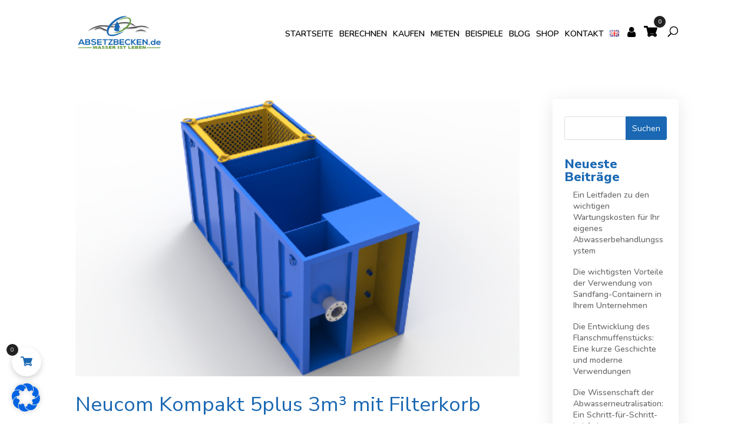

--- FILE ---
content_type: text/html; charset=utf-8
request_url: https://www.google.com/recaptcha/api2/anchor?ar=1&k=6LefykIUAAAAAE2jfItc6eNeSknrxlzEvoThWgDl&co=aHR0cHM6Ly9hYnNldHpiZWNrZW4uZGU6NDQz&hl=en&v=N67nZn4AqZkNcbeMu4prBgzg&size=normal&anchor-ms=20000&execute-ms=30000&cb=p0mrifple7ob
body_size: 49300
content:
<!DOCTYPE HTML><html dir="ltr" lang="en"><head><meta http-equiv="Content-Type" content="text/html; charset=UTF-8">
<meta http-equiv="X-UA-Compatible" content="IE=edge">
<title>reCAPTCHA</title>
<style type="text/css">
/* cyrillic-ext */
@font-face {
  font-family: 'Roboto';
  font-style: normal;
  font-weight: 400;
  font-stretch: 100%;
  src: url(//fonts.gstatic.com/s/roboto/v48/KFO7CnqEu92Fr1ME7kSn66aGLdTylUAMa3GUBHMdazTgWw.woff2) format('woff2');
  unicode-range: U+0460-052F, U+1C80-1C8A, U+20B4, U+2DE0-2DFF, U+A640-A69F, U+FE2E-FE2F;
}
/* cyrillic */
@font-face {
  font-family: 'Roboto';
  font-style: normal;
  font-weight: 400;
  font-stretch: 100%;
  src: url(//fonts.gstatic.com/s/roboto/v48/KFO7CnqEu92Fr1ME7kSn66aGLdTylUAMa3iUBHMdazTgWw.woff2) format('woff2');
  unicode-range: U+0301, U+0400-045F, U+0490-0491, U+04B0-04B1, U+2116;
}
/* greek-ext */
@font-face {
  font-family: 'Roboto';
  font-style: normal;
  font-weight: 400;
  font-stretch: 100%;
  src: url(//fonts.gstatic.com/s/roboto/v48/KFO7CnqEu92Fr1ME7kSn66aGLdTylUAMa3CUBHMdazTgWw.woff2) format('woff2');
  unicode-range: U+1F00-1FFF;
}
/* greek */
@font-face {
  font-family: 'Roboto';
  font-style: normal;
  font-weight: 400;
  font-stretch: 100%;
  src: url(//fonts.gstatic.com/s/roboto/v48/KFO7CnqEu92Fr1ME7kSn66aGLdTylUAMa3-UBHMdazTgWw.woff2) format('woff2');
  unicode-range: U+0370-0377, U+037A-037F, U+0384-038A, U+038C, U+038E-03A1, U+03A3-03FF;
}
/* math */
@font-face {
  font-family: 'Roboto';
  font-style: normal;
  font-weight: 400;
  font-stretch: 100%;
  src: url(//fonts.gstatic.com/s/roboto/v48/KFO7CnqEu92Fr1ME7kSn66aGLdTylUAMawCUBHMdazTgWw.woff2) format('woff2');
  unicode-range: U+0302-0303, U+0305, U+0307-0308, U+0310, U+0312, U+0315, U+031A, U+0326-0327, U+032C, U+032F-0330, U+0332-0333, U+0338, U+033A, U+0346, U+034D, U+0391-03A1, U+03A3-03A9, U+03B1-03C9, U+03D1, U+03D5-03D6, U+03F0-03F1, U+03F4-03F5, U+2016-2017, U+2034-2038, U+203C, U+2040, U+2043, U+2047, U+2050, U+2057, U+205F, U+2070-2071, U+2074-208E, U+2090-209C, U+20D0-20DC, U+20E1, U+20E5-20EF, U+2100-2112, U+2114-2115, U+2117-2121, U+2123-214F, U+2190, U+2192, U+2194-21AE, U+21B0-21E5, U+21F1-21F2, U+21F4-2211, U+2213-2214, U+2216-22FF, U+2308-230B, U+2310, U+2319, U+231C-2321, U+2336-237A, U+237C, U+2395, U+239B-23B7, U+23D0, U+23DC-23E1, U+2474-2475, U+25AF, U+25B3, U+25B7, U+25BD, U+25C1, U+25CA, U+25CC, U+25FB, U+266D-266F, U+27C0-27FF, U+2900-2AFF, U+2B0E-2B11, U+2B30-2B4C, U+2BFE, U+3030, U+FF5B, U+FF5D, U+1D400-1D7FF, U+1EE00-1EEFF;
}
/* symbols */
@font-face {
  font-family: 'Roboto';
  font-style: normal;
  font-weight: 400;
  font-stretch: 100%;
  src: url(//fonts.gstatic.com/s/roboto/v48/KFO7CnqEu92Fr1ME7kSn66aGLdTylUAMaxKUBHMdazTgWw.woff2) format('woff2');
  unicode-range: U+0001-000C, U+000E-001F, U+007F-009F, U+20DD-20E0, U+20E2-20E4, U+2150-218F, U+2190, U+2192, U+2194-2199, U+21AF, U+21E6-21F0, U+21F3, U+2218-2219, U+2299, U+22C4-22C6, U+2300-243F, U+2440-244A, U+2460-24FF, U+25A0-27BF, U+2800-28FF, U+2921-2922, U+2981, U+29BF, U+29EB, U+2B00-2BFF, U+4DC0-4DFF, U+FFF9-FFFB, U+10140-1018E, U+10190-1019C, U+101A0, U+101D0-101FD, U+102E0-102FB, U+10E60-10E7E, U+1D2C0-1D2D3, U+1D2E0-1D37F, U+1F000-1F0FF, U+1F100-1F1AD, U+1F1E6-1F1FF, U+1F30D-1F30F, U+1F315, U+1F31C, U+1F31E, U+1F320-1F32C, U+1F336, U+1F378, U+1F37D, U+1F382, U+1F393-1F39F, U+1F3A7-1F3A8, U+1F3AC-1F3AF, U+1F3C2, U+1F3C4-1F3C6, U+1F3CA-1F3CE, U+1F3D4-1F3E0, U+1F3ED, U+1F3F1-1F3F3, U+1F3F5-1F3F7, U+1F408, U+1F415, U+1F41F, U+1F426, U+1F43F, U+1F441-1F442, U+1F444, U+1F446-1F449, U+1F44C-1F44E, U+1F453, U+1F46A, U+1F47D, U+1F4A3, U+1F4B0, U+1F4B3, U+1F4B9, U+1F4BB, U+1F4BF, U+1F4C8-1F4CB, U+1F4D6, U+1F4DA, U+1F4DF, U+1F4E3-1F4E6, U+1F4EA-1F4ED, U+1F4F7, U+1F4F9-1F4FB, U+1F4FD-1F4FE, U+1F503, U+1F507-1F50B, U+1F50D, U+1F512-1F513, U+1F53E-1F54A, U+1F54F-1F5FA, U+1F610, U+1F650-1F67F, U+1F687, U+1F68D, U+1F691, U+1F694, U+1F698, U+1F6AD, U+1F6B2, U+1F6B9-1F6BA, U+1F6BC, U+1F6C6-1F6CF, U+1F6D3-1F6D7, U+1F6E0-1F6EA, U+1F6F0-1F6F3, U+1F6F7-1F6FC, U+1F700-1F7FF, U+1F800-1F80B, U+1F810-1F847, U+1F850-1F859, U+1F860-1F887, U+1F890-1F8AD, U+1F8B0-1F8BB, U+1F8C0-1F8C1, U+1F900-1F90B, U+1F93B, U+1F946, U+1F984, U+1F996, U+1F9E9, U+1FA00-1FA6F, U+1FA70-1FA7C, U+1FA80-1FA89, U+1FA8F-1FAC6, U+1FACE-1FADC, U+1FADF-1FAE9, U+1FAF0-1FAF8, U+1FB00-1FBFF;
}
/* vietnamese */
@font-face {
  font-family: 'Roboto';
  font-style: normal;
  font-weight: 400;
  font-stretch: 100%;
  src: url(//fonts.gstatic.com/s/roboto/v48/KFO7CnqEu92Fr1ME7kSn66aGLdTylUAMa3OUBHMdazTgWw.woff2) format('woff2');
  unicode-range: U+0102-0103, U+0110-0111, U+0128-0129, U+0168-0169, U+01A0-01A1, U+01AF-01B0, U+0300-0301, U+0303-0304, U+0308-0309, U+0323, U+0329, U+1EA0-1EF9, U+20AB;
}
/* latin-ext */
@font-face {
  font-family: 'Roboto';
  font-style: normal;
  font-weight: 400;
  font-stretch: 100%;
  src: url(//fonts.gstatic.com/s/roboto/v48/KFO7CnqEu92Fr1ME7kSn66aGLdTylUAMa3KUBHMdazTgWw.woff2) format('woff2');
  unicode-range: U+0100-02BA, U+02BD-02C5, U+02C7-02CC, U+02CE-02D7, U+02DD-02FF, U+0304, U+0308, U+0329, U+1D00-1DBF, U+1E00-1E9F, U+1EF2-1EFF, U+2020, U+20A0-20AB, U+20AD-20C0, U+2113, U+2C60-2C7F, U+A720-A7FF;
}
/* latin */
@font-face {
  font-family: 'Roboto';
  font-style: normal;
  font-weight: 400;
  font-stretch: 100%;
  src: url(//fonts.gstatic.com/s/roboto/v48/KFO7CnqEu92Fr1ME7kSn66aGLdTylUAMa3yUBHMdazQ.woff2) format('woff2');
  unicode-range: U+0000-00FF, U+0131, U+0152-0153, U+02BB-02BC, U+02C6, U+02DA, U+02DC, U+0304, U+0308, U+0329, U+2000-206F, U+20AC, U+2122, U+2191, U+2193, U+2212, U+2215, U+FEFF, U+FFFD;
}
/* cyrillic-ext */
@font-face {
  font-family: 'Roboto';
  font-style: normal;
  font-weight: 500;
  font-stretch: 100%;
  src: url(//fonts.gstatic.com/s/roboto/v48/KFO7CnqEu92Fr1ME7kSn66aGLdTylUAMa3GUBHMdazTgWw.woff2) format('woff2');
  unicode-range: U+0460-052F, U+1C80-1C8A, U+20B4, U+2DE0-2DFF, U+A640-A69F, U+FE2E-FE2F;
}
/* cyrillic */
@font-face {
  font-family: 'Roboto';
  font-style: normal;
  font-weight: 500;
  font-stretch: 100%;
  src: url(//fonts.gstatic.com/s/roboto/v48/KFO7CnqEu92Fr1ME7kSn66aGLdTylUAMa3iUBHMdazTgWw.woff2) format('woff2');
  unicode-range: U+0301, U+0400-045F, U+0490-0491, U+04B0-04B1, U+2116;
}
/* greek-ext */
@font-face {
  font-family: 'Roboto';
  font-style: normal;
  font-weight: 500;
  font-stretch: 100%;
  src: url(//fonts.gstatic.com/s/roboto/v48/KFO7CnqEu92Fr1ME7kSn66aGLdTylUAMa3CUBHMdazTgWw.woff2) format('woff2');
  unicode-range: U+1F00-1FFF;
}
/* greek */
@font-face {
  font-family: 'Roboto';
  font-style: normal;
  font-weight: 500;
  font-stretch: 100%;
  src: url(//fonts.gstatic.com/s/roboto/v48/KFO7CnqEu92Fr1ME7kSn66aGLdTylUAMa3-UBHMdazTgWw.woff2) format('woff2');
  unicode-range: U+0370-0377, U+037A-037F, U+0384-038A, U+038C, U+038E-03A1, U+03A3-03FF;
}
/* math */
@font-face {
  font-family: 'Roboto';
  font-style: normal;
  font-weight: 500;
  font-stretch: 100%;
  src: url(//fonts.gstatic.com/s/roboto/v48/KFO7CnqEu92Fr1ME7kSn66aGLdTylUAMawCUBHMdazTgWw.woff2) format('woff2');
  unicode-range: U+0302-0303, U+0305, U+0307-0308, U+0310, U+0312, U+0315, U+031A, U+0326-0327, U+032C, U+032F-0330, U+0332-0333, U+0338, U+033A, U+0346, U+034D, U+0391-03A1, U+03A3-03A9, U+03B1-03C9, U+03D1, U+03D5-03D6, U+03F0-03F1, U+03F4-03F5, U+2016-2017, U+2034-2038, U+203C, U+2040, U+2043, U+2047, U+2050, U+2057, U+205F, U+2070-2071, U+2074-208E, U+2090-209C, U+20D0-20DC, U+20E1, U+20E5-20EF, U+2100-2112, U+2114-2115, U+2117-2121, U+2123-214F, U+2190, U+2192, U+2194-21AE, U+21B0-21E5, U+21F1-21F2, U+21F4-2211, U+2213-2214, U+2216-22FF, U+2308-230B, U+2310, U+2319, U+231C-2321, U+2336-237A, U+237C, U+2395, U+239B-23B7, U+23D0, U+23DC-23E1, U+2474-2475, U+25AF, U+25B3, U+25B7, U+25BD, U+25C1, U+25CA, U+25CC, U+25FB, U+266D-266F, U+27C0-27FF, U+2900-2AFF, U+2B0E-2B11, U+2B30-2B4C, U+2BFE, U+3030, U+FF5B, U+FF5D, U+1D400-1D7FF, U+1EE00-1EEFF;
}
/* symbols */
@font-face {
  font-family: 'Roboto';
  font-style: normal;
  font-weight: 500;
  font-stretch: 100%;
  src: url(//fonts.gstatic.com/s/roboto/v48/KFO7CnqEu92Fr1ME7kSn66aGLdTylUAMaxKUBHMdazTgWw.woff2) format('woff2');
  unicode-range: U+0001-000C, U+000E-001F, U+007F-009F, U+20DD-20E0, U+20E2-20E4, U+2150-218F, U+2190, U+2192, U+2194-2199, U+21AF, U+21E6-21F0, U+21F3, U+2218-2219, U+2299, U+22C4-22C6, U+2300-243F, U+2440-244A, U+2460-24FF, U+25A0-27BF, U+2800-28FF, U+2921-2922, U+2981, U+29BF, U+29EB, U+2B00-2BFF, U+4DC0-4DFF, U+FFF9-FFFB, U+10140-1018E, U+10190-1019C, U+101A0, U+101D0-101FD, U+102E0-102FB, U+10E60-10E7E, U+1D2C0-1D2D3, U+1D2E0-1D37F, U+1F000-1F0FF, U+1F100-1F1AD, U+1F1E6-1F1FF, U+1F30D-1F30F, U+1F315, U+1F31C, U+1F31E, U+1F320-1F32C, U+1F336, U+1F378, U+1F37D, U+1F382, U+1F393-1F39F, U+1F3A7-1F3A8, U+1F3AC-1F3AF, U+1F3C2, U+1F3C4-1F3C6, U+1F3CA-1F3CE, U+1F3D4-1F3E0, U+1F3ED, U+1F3F1-1F3F3, U+1F3F5-1F3F7, U+1F408, U+1F415, U+1F41F, U+1F426, U+1F43F, U+1F441-1F442, U+1F444, U+1F446-1F449, U+1F44C-1F44E, U+1F453, U+1F46A, U+1F47D, U+1F4A3, U+1F4B0, U+1F4B3, U+1F4B9, U+1F4BB, U+1F4BF, U+1F4C8-1F4CB, U+1F4D6, U+1F4DA, U+1F4DF, U+1F4E3-1F4E6, U+1F4EA-1F4ED, U+1F4F7, U+1F4F9-1F4FB, U+1F4FD-1F4FE, U+1F503, U+1F507-1F50B, U+1F50D, U+1F512-1F513, U+1F53E-1F54A, U+1F54F-1F5FA, U+1F610, U+1F650-1F67F, U+1F687, U+1F68D, U+1F691, U+1F694, U+1F698, U+1F6AD, U+1F6B2, U+1F6B9-1F6BA, U+1F6BC, U+1F6C6-1F6CF, U+1F6D3-1F6D7, U+1F6E0-1F6EA, U+1F6F0-1F6F3, U+1F6F7-1F6FC, U+1F700-1F7FF, U+1F800-1F80B, U+1F810-1F847, U+1F850-1F859, U+1F860-1F887, U+1F890-1F8AD, U+1F8B0-1F8BB, U+1F8C0-1F8C1, U+1F900-1F90B, U+1F93B, U+1F946, U+1F984, U+1F996, U+1F9E9, U+1FA00-1FA6F, U+1FA70-1FA7C, U+1FA80-1FA89, U+1FA8F-1FAC6, U+1FACE-1FADC, U+1FADF-1FAE9, U+1FAF0-1FAF8, U+1FB00-1FBFF;
}
/* vietnamese */
@font-face {
  font-family: 'Roboto';
  font-style: normal;
  font-weight: 500;
  font-stretch: 100%;
  src: url(//fonts.gstatic.com/s/roboto/v48/KFO7CnqEu92Fr1ME7kSn66aGLdTylUAMa3OUBHMdazTgWw.woff2) format('woff2');
  unicode-range: U+0102-0103, U+0110-0111, U+0128-0129, U+0168-0169, U+01A0-01A1, U+01AF-01B0, U+0300-0301, U+0303-0304, U+0308-0309, U+0323, U+0329, U+1EA0-1EF9, U+20AB;
}
/* latin-ext */
@font-face {
  font-family: 'Roboto';
  font-style: normal;
  font-weight: 500;
  font-stretch: 100%;
  src: url(//fonts.gstatic.com/s/roboto/v48/KFO7CnqEu92Fr1ME7kSn66aGLdTylUAMa3KUBHMdazTgWw.woff2) format('woff2');
  unicode-range: U+0100-02BA, U+02BD-02C5, U+02C7-02CC, U+02CE-02D7, U+02DD-02FF, U+0304, U+0308, U+0329, U+1D00-1DBF, U+1E00-1E9F, U+1EF2-1EFF, U+2020, U+20A0-20AB, U+20AD-20C0, U+2113, U+2C60-2C7F, U+A720-A7FF;
}
/* latin */
@font-face {
  font-family: 'Roboto';
  font-style: normal;
  font-weight: 500;
  font-stretch: 100%;
  src: url(//fonts.gstatic.com/s/roboto/v48/KFO7CnqEu92Fr1ME7kSn66aGLdTylUAMa3yUBHMdazQ.woff2) format('woff2');
  unicode-range: U+0000-00FF, U+0131, U+0152-0153, U+02BB-02BC, U+02C6, U+02DA, U+02DC, U+0304, U+0308, U+0329, U+2000-206F, U+20AC, U+2122, U+2191, U+2193, U+2212, U+2215, U+FEFF, U+FFFD;
}
/* cyrillic-ext */
@font-face {
  font-family: 'Roboto';
  font-style: normal;
  font-weight: 900;
  font-stretch: 100%;
  src: url(//fonts.gstatic.com/s/roboto/v48/KFO7CnqEu92Fr1ME7kSn66aGLdTylUAMa3GUBHMdazTgWw.woff2) format('woff2');
  unicode-range: U+0460-052F, U+1C80-1C8A, U+20B4, U+2DE0-2DFF, U+A640-A69F, U+FE2E-FE2F;
}
/* cyrillic */
@font-face {
  font-family: 'Roboto';
  font-style: normal;
  font-weight: 900;
  font-stretch: 100%;
  src: url(//fonts.gstatic.com/s/roboto/v48/KFO7CnqEu92Fr1ME7kSn66aGLdTylUAMa3iUBHMdazTgWw.woff2) format('woff2');
  unicode-range: U+0301, U+0400-045F, U+0490-0491, U+04B0-04B1, U+2116;
}
/* greek-ext */
@font-face {
  font-family: 'Roboto';
  font-style: normal;
  font-weight: 900;
  font-stretch: 100%;
  src: url(//fonts.gstatic.com/s/roboto/v48/KFO7CnqEu92Fr1ME7kSn66aGLdTylUAMa3CUBHMdazTgWw.woff2) format('woff2');
  unicode-range: U+1F00-1FFF;
}
/* greek */
@font-face {
  font-family: 'Roboto';
  font-style: normal;
  font-weight: 900;
  font-stretch: 100%;
  src: url(//fonts.gstatic.com/s/roboto/v48/KFO7CnqEu92Fr1ME7kSn66aGLdTylUAMa3-UBHMdazTgWw.woff2) format('woff2');
  unicode-range: U+0370-0377, U+037A-037F, U+0384-038A, U+038C, U+038E-03A1, U+03A3-03FF;
}
/* math */
@font-face {
  font-family: 'Roboto';
  font-style: normal;
  font-weight: 900;
  font-stretch: 100%;
  src: url(//fonts.gstatic.com/s/roboto/v48/KFO7CnqEu92Fr1ME7kSn66aGLdTylUAMawCUBHMdazTgWw.woff2) format('woff2');
  unicode-range: U+0302-0303, U+0305, U+0307-0308, U+0310, U+0312, U+0315, U+031A, U+0326-0327, U+032C, U+032F-0330, U+0332-0333, U+0338, U+033A, U+0346, U+034D, U+0391-03A1, U+03A3-03A9, U+03B1-03C9, U+03D1, U+03D5-03D6, U+03F0-03F1, U+03F4-03F5, U+2016-2017, U+2034-2038, U+203C, U+2040, U+2043, U+2047, U+2050, U+2057, U+205F, U+2070-2071, U+2074-208E, U+2090-209C, U+20D0-20DC, U+20E1, U+20E5-20EF, U+2100-2112, U+2114-2115, U+2117-2121, U+2123-214F, U+2190, U+2192, U+2194-21AE, U+21B0-21E5, U+21F1-21F2, U+21F4-2211, U+2213-2214, U+2216-22FF, U+2308-230B, U+2310, U+2319, U+231C-2321, U+2336-237A, U+237C, U+2395, U+239B-23B7, U+23D0, U+23DC-23E1, U+2474-2475, U+25AF, U+25B3, U+25B7, U+25BD, U+25C1, U+25CA, U+25CC, U+25FB, U+266D-266F, U+27C0-27FF, U+2900-2AFF, U+2B0E-2B11, U+2B30-2B4C, U+2BFE, U+3030, U+FF5B, U+FF5D, U+1D400-1D7FF, U+1EE00-1EEFF;
}
/* symbols */
@font-face {
  font-family: 'Roboto';
  font-style: normal;
  font-weight: 900;
  font-stretch: 100%;
  src: url(//fonts.gstatic.com/s/roboto/v48/KFO7CnqEu92Fr1ME7kSn66aGLdTylUAMaxKUBHMdazTgWw.woff2) format('woff2');
  unicode-range: U+0001-000C, U+000E-001F, U+007F-009F, U+20DD-20E0, U+20E2-20E4, U+2150-218F, U+2190, U+2192, U+2194-2199, U+21AF, U+21E6-21F0, U+21F3, U+2218-2219, U+2299, U+22C4-22C6, U+2300-243F, U+2440-244A, U+2460-24FF, U+25A0-27BF, U+2800-28FF, U+2921-2922, U+2981, U+29BF, U+29EB, U+2B00-2BFF, U+4DC0-4DFF, U+FFF9-FFFB, U+10140-1018E, U+10190-1019C, U+101A0, U+101D0-101FD, U+102E0-102FB, U+10E60-10E7E, U+1D2C0-1D2D3, U+1D2E0-1D37F, U+1F000-1F0FF, U+1F100-1F1AD, U+1F1E6-1F1FF, U+1F30D-1F30F, U+1F315, U+1F31C, U+1F31E, U+1F320-1F32C, U+1F336, U+1F378, U+1F37D, U+1F382, U+1F393-1F39F, U+1F3A7-1F3A8, U+1F3AC-1F3AF, U+1F3C2, U+1F3C4-1F3C6, U+1F3CA-1F3CE, U+1F3D4-1F3E0, U+1F3ED, U+1F3F1-1F3F3, U+1F3F5-1F3F7, U+1F408, U+1F415, U+1F41F, U+1F426, U+1F43F, U+1F441-1F442, U+1F444, U+1F446-1F449, U+1F44C-1F44E, U+1F453, U+1F46A, U+1F47D, U+1F4A3, U+1F4B0, U+1F4B3, U+1F4B9, U+1F4BB, U+1F4BF, U+1F4C8-1F4CB, U+1F4D6, U+1F4DA, U+1F4DF, U+1F4E3-1F4E6, U+1F4EA-1F4ED, U+1F4F7, U+1F4F9-1F4FB, U+1F4FD-1F4FE, U+1F503, U+1F507-1F50B, U+1F50D, U+1F512-1F513, U+1F53E-1F54A, U+1F54F-1F5FA, U+1F610, U+1F650-1F67F, U+1F687, U+1F68D, U+1F691, U+1F694, U+1F698, U+1F6AD, U+1F6B2, U+1F6B9-1F6BA, U+1F6BC, U+1F6C6-1F6CF, U+1F6D3-1F6D7, U+1F6E0-1F6EA, U+1F6F0-1F6F3, U+1F6F7-1F6FC, U+1F700-1F7FF, U+1F800-1F80B, U+1F810-1F847, U+1F850-1F859, U+1F860-1F887, U+1F890-1F8AD, U+1F8B0-1F8BB, U+1F8C0-1F8C1, U+1F900-1F90B, U+1F93B, U+1F946, U+1F984, U+1F996, U+1F9E9, U+1FA00-1FA6F, U+1FA70-1FA7C, U+1FA80-1FA89, U+1FA8F-1FAC6, U+1FACE-1FADC, U+1FADF-1FAE9, U+1FAF0-1FAF8, U+1FB00-1FBFF;
}
/* vietnamese */
@font-face {
  font-family: 'Roboto';
  font-style: normal;
  font-weight: 900;
  font-stretch: 100%;
  src: url(//fonts.gstatic.com/s/roboto/v48/KFO7CnqEu92Fr1ME7kSn66aGLdTylUAMa3OUBHMdazTgWw.woff2) format('woff2');
  unicode-range: U+0102-0103, U+0110-0111, U+0128-0129, U+0168-0169, U+01A0-01A1, U+01AF-01B0, U+0300-0301, U+0303-0304, U+0308-0309, U+0323, U+0329, U+1EA0-1EF9, U+20AB;
}
/* latin-ext */
@font-face {
  font-family: 'Roboto';
  font-style: normal;
  font-weight: 900;
  font-stretch: 100%;
  src: url(//fonts.gstatic.com/s/roboto/v48/KFO7CnqEu92Fr1ME7kSn66aGLdTylUAMa3KUBHMdazTgWw.woff2) format('woff2');
  unicode-range: U+0100-02BA, U+02BD-02C5, U+02C7-02CC, U+02CE-02D7, U+02DD-02FF, U+0304, U+0308, U+0329, U+1D00-1DBF, U+1E00-1E9F, U+1EF2-1EFF, U+2020, U+20A0-20AB, U+20AD-20C0, U+2113, U+2C60-2C7F, U+A720-A7FF;
}
/* latin */
@font-face {
  font-family: 'Roboto';
  font-style: normal;
  font-weight: 900;
  font-stretch: 100%;
  src: url(//fonts.gstatic.com/s/roboto/v48/KFO7CnqEu92Fr1ME7kSn66aGLdTylUAMa3yUBHMdazQ.woff2) format('woff2');
  unicode-range: U+0000-00FF, U+0131, U+0152-0153, U+02BB-02BC, U+02C6, U+02DA, U+02DC, U+0304, U+0308, U+0329, U+2000-206F, U+20AC, U+2122, U+2191, U+2193, U+2212, U+2215, U+FEFF, U+FFFD;
}

</style>
<link rel="stylesheet" type="text/css" href="https://www.gstatic.com/recaptcha/releases/N67nZn4AqZkNcbeMu4prBgzg/styles__ltr.css">
<script nonce="iQVZdt4OLLSiUTf2tRbJXQ" type="text/javascript">window['__recaptcha_api'] = 'https://www.google.com/recaptcha/api2/';</script>
<script type="text/javascript" src="https://www.gstatic.com/recaptcha/releases/N67nZn4AqZkNcbeMu4prBgzg/recaptcha__en.js" nonce="iQVZdt4OLLSiUTf2tRbJXQ">
      
    </script></head>
<body><div id="rc-anchor-alert" class="rc-anchor-alert"></div>
<input type="hidden" id="recaptcha-token" value="[base64]">
<script type="text/javascript" nonce="iQVZdt4OLLSiUTf2tRbJXQ">
      recaptcha.anchor.Main.init("[\x22ainput\x22,[\x22bgdata\x22,\x22\x22,\[base64]/[base64]/[base64]/[base64]/[base64]/[base64]/YihPLDAsW0wsMzZdKTooTy5YLnB1c2goTy5aLnNsaWNlKCkpLE8uWls3Nl09dm9pZCAwLFUoNzYsTyxxKSl9LGM9ZnVuY3Rpb24oTyxxKXtxLlk9KChxLlk/[base64]/[base64]/Wi52KCk6Wi5OLHItWi5OKSxJPj4xNCk+MCxaKS5oJiYoWi5oXj0oWi5sKzE+PjIpKihJPDwyKSksWikubCsxPj4yIT0wfHxaLnUseCl8fHUpWi5pPTAsWi5OPXI7aWYoIXUpcmV0dXJuIGZhbHNlO2lmKFouRz5aLkgmJihaLkg9Wi5HKSxyLVouRjxaLkctKE8/MjU1OnE/NToyKSlyZXR1cm4gZmFsc2U7cmV0dXJuIShaLlU9KCgoTz1sKHE/[base64]/[base64]/[base64]/[base64]/[base64]\\u003d\x22,\[base64]\x22,\x22QcORL8OCLcKvDyLCq8ONQFsqETxDwr1yBBFlNsKOwoJ5aBZOw6Q8w7vCqw3DklFYwqB0bzrCpcKzwrE/LsO1woohwozDrE3Cszl+PVfCrsKkC8OyIXrDqFPDmRc2w7/Cvlp2J8KVwpl8XAHDmMOowovDmcO0w7DCpMO+VcOAHMK1a8O5ZMO2wp5EYMKPZSwIwr7DpGrDuMK1f8OLw7gdeMOlT8OWw5hEw70Cwq/CncKbViDDuzbCmzQWwqTCtH/CrsOxTMOGwqsfX8KMGSZUw5AMdMOlICAWcn1bwr3ClMKww7nDk3M8R8KSwpN3IUTDkSQNVMOlWsKVwp9LwoFcw6FywrzDqcKbL8O3T8KxwqzDpVnDmHYAwqPCqMKbEcOcRsODf8O7QcO6KsKASsO8GTFSVsOnOAtQBEM/wpROK8OVw6rCucO8wpLCvGDDhDzDjMOHUcKIR2V0wocfLyx6P8Kyw6MFJMOYw4nCvcOGMEcvfMKAwqnCs0RhwpvCkDTCkzIqw6NDCCsPw5PDq2V8RHzCvQN9w7PCpQ/Ct2UDw4NoCsOZw7/DjwHDg8Kvw7AWwrzCjFhXwoB4WcOncMKwbMKbVlHDnBtSAVAmEcOQODY6w7jCjl/[base64]/[base64]/e8KfIkbCgjDDsEo2asKfTXfCixJkOMKdOsKNw7nCqwTDqEAXwqEEwrV7w7Nkw5fDpsO1w6/DkcKVfBfDoDA2U2xRFxIPwqpfwokNwodGw5tzBB7CtiDCpcK0wosjw4liw4fCv0QAw4bCoRnDm8Kaw6fCvkrDqS/CuMOdFQ99M8OHw695wqjCtcOzwqstwrZww6ExSMOfwo/Dq8KAL2rCkMOnwokPw5rDmQAWw6rDn8KxIkQzZynCsDN8cMOFW13DlsKQwqzCowXCm8OYw6vCvcKowpIoNsOTQsKwOsOqwpvDkkNuwrB2wovCiUwVKcKuMsKhbTDCk3UgNsK2wozDvMO7KD0IG0vCgFTCoCTCnSAmP8OKScONb1/CnivDjAnDtVPDrsOxe8OGwqTClsOGwqgyLSTDucOBJsONwqPChcKsNsO8QwNsZnPDr8OoC8OfLG4Aw4piw4nDqTwcw5rDi8KtwoAGw6gFeF0PJyxEwp5fwpfCo1YoEsKKw6vClRo/FDLDqBR9JcKiSMO/UBXDhcOowq5WDcOQIiF1w4MWw7nDpsO5CBTDqk/DpsKjPjk3w6bCtsKkworCp8OWwo3Ch0kiwp3CrjPCkMOkCVNIRQkkwq7DjcOBw5jCpcKgw6UdSSxFS0tVwpXCvkrDq1zDusOiwo/DkMKAUVrDt0fCtsKTw4zDoMKPwp8bC2LDjDc9IhLCmsOZPEHCvnjCj8OjwoPCoRcmfAhmw4zDhFfCuhBiHVtiw6rDsRFHSDxTDcK1WsO7MDPDuMK8asOOw4MAZEpMwrrCv8OrIMKiAAhYBcOUw5rCpSDCi2ITwoDDt8O9wqvClcONw6jCnMK8wp8Lw7/CjsK7CMO/wpDCtQkjwpslSmrDvcKTw7LDj8KmGcOAbUjDoMO6Vx3DjkTDosK9wro9CsKUw5nDswnCqcKFahd4NcKUY8KpwqLDn8KlwrcwwpzDpmMww5jCscKtw5xeTsKVdsK9dE3CisOdF8KJwr4FKkcaecKPwphswrxhCsKydcKiw6PCsxLCv8OpL8OibG/DgcObf8KyGMO4w4N2wr/CtcOEVTQid8OIRz8aw6tOwpZIfwYuYsOwby1rVMKnPCbCvl7CtMKzw6l5w4LDg8Kcw7/CkMKtSHstwqZObsKWGXnDusKjwqB8Xz58wovCkmfDrjQkccOYwr5rwqxYWMO/[base64]/w4nCp8KodWPDl8KiWMKTwo5zwpk/w6PCuj8wwpIvwqbDkApjw4DDsMOTwqRteQzDnVY0w6XCvWzDqHzCn8OxEMKzYcKPwqnCk8K8w43CisKOKsK8wofDl8Kaw41Rw5ZyRCF5bkc6fMOKchrDicKKVMKdw6NMJBxwwqBwBMOXCMK/[base64]/Di8KIAScvw4Byw6XCqmHDocO4EcO0KsOYw7zDhcKoal4jw5AwdHYvLMKvw5rCpSbDqMKSw6kCT8KoLj9jwovDixrDqBnCkEjCtcOTwolpX8OEwqfCr8KxTsKXwrRpw7PCqFDCosK/[base64]/[base64]/CkzJrw50Tw7QBKCodw59MV2vDkQEuwrjDh8K1cDBJw4pKw5MzwpfDsh/DmwjCg8Otw6DDusKHJRdmZMKSwrnDiQrDmCwWC8O5McOMwoYmKMOmwofCkcKGwqXDsMOWSS9ZZwTDu17Ck8OQw6fCqRMVw6bCrMO8B1PCrsKkRsOrJ8O5w7jDji/CsHpTYi3DtXI8wozDgR9tXMOzJMKYbyXDlG/CsTgPRsOSQ8OHwpvCsDsdwoHCsMOnw7xLC17Djz9NDjTDoBQ+w5DDklPCqF/CmCl/wq0swqbCnmBTM0ksXcKoOioDdcOvwoMdwrNnw6s4wpIcXSXDjAdGIsOMb8KJw6jCvsOUwp3CkWIUbsOaw7wDfcOXCWY6blYkwp47wrBlwr3DtsKDI8OEw7fDlsO7BDdLKljDhMKhwo1sw5lKwqDDvBvDmMKQwoZYw6rDoj/[base64]/DuQIBw4PCnsOXZ8OZe0AKwoN9wpjClsOqw7PCgsKEw6XDgMKVwo13wpc0ECd0wqcSRsKUw4DDpzQ6bTRUKMOmwqrDt8KAOEPDth7DsRBZR8KJw4/[base64]/DqkcSVRjDsRPCszBRwqTCjcOVbMOQwqDClMKWw5UZfUfCjRzCn8KEwq3CoAMIwr8HVsOSw7nCu8O2w4PCp8KhGMOwLMKRw7XDisONw6/CixvCq1slw5bClxPDkVFEw4bDoE5kwovDrWtBwrLCj2rDikTDgcKUBMOeMsKXO8Kow60Vwr3DkHHCssOKw5Ixw648BDINwrV/EFJzw7hnwpN5w693w7LCn8OzK8O+wqLDmsKaAsOGJ1ZoB8OVIBzDnDfDrhvDm8OSJ8O7GMKjwrVVw7fDt1fCqMOxw6bDm8OfQGxWwp0HwpvDscK+w4UHHkUBXsKVcC/[base64]/Di8Kpw6IZw4fCmQ4xwrPCisKYOsOzw6JGS8O5HRPChyfCs8O2w47Cvn8SR8OXwoQQHlItelLCvsOcUU/[base64]/DpTVfXMOqJjIaCMKOAUjChVbCrmYiw6xhw4XDkMOQwqxNw6LDpiEMdQRZw4DDpMO2w7zCoh7DgjHDt8KzwoxFw6vCiyBjwo3CijrDnsKaw7bDuEQgwrolw754w77DlEzDlnTDt3HCscKIJTnDgsKNwqTDu3sHwpMkIcKGwp5zOcKTVsOxw5/ChMKoBRnDrcKDw7Vww6lGw7TClC9JVyHDtsOQw5fCtxNDZcOnwqHCvMKdbm7DsMOFw70KTMOTw5kNMsKWw5csGMKwZALCu8KwGMKac3TDnTh9wpsuHmHCl8K/w5LDvsOYwo/CtsOtfEpswoTDs8Kww4AzQnnChcOKYF7CnsO6TEPDncKYw7g1bMKHTcKgwo8tZS7DjsK/w4PCpCvDk8Kyw4rCvHzDlsKpwp0+TFhwIk8owrnDrsO6ZDHDslUcT8Ocw6Jlw74yw5RfG3DCuMO0HkLCkMK5K8Kpw4rCritEw4/[base64]/[base64]/DrcOHwpXDn8OhMcKIAg0QeVV/UcO0w4R9w70Iw4kKwqXCjRoKM1gQR8KqHMKnen3Cn8OUXFhgwqnCncOLwqnCgEXDhnTCiMOBwrrCo8Ofw6cgwp3Dt8Oyw6vCtx9OOMONworDq8KMwoEhdsOSwoDCgsO8wqp+FsOvJ3/CjG8Rw7vCosOyDl3DnQ9zw45XQgRsdjfCisO7TgdUw410wrMHdSJ9ZlASw6zCtsKYwplfwqM7IEkMesKuDClrP8KPwpXCiMKBbMOAYsOuw4TCu8KDHsOpJMO8w6ULwrwfwrrCpsKiwrk5wqpLwoPChsK/CcOcYsKPW2vCl8KxwrdyEnHCq8KTGHfDvGXDiXzCgy8JWxDDtBLDuVd7HGRPFcO6UsONw6BcGU3DuB5gE8OhdmNAw7g7w5LDlMO9JMK1wrzCqsOfw7tXw45/EMKbB2/Dj8OCZ8K9w7TDhhfCs8OXwpYQIsO7MBrCjcOHIEtiPcOJw7jCoSjDn8OeF2IPw4TDgXjCq8KLwoDCvsOeVzDDpcKVwrbCmXPCmHwMw6fDscKnwqwzw50IwoLCgcKHwr7Di3XDscK/wqHDk15VwrY2w78Ow4vDlsKERMKFw4Exf8OiTcKYDxnChsKVw7c+w6nDm2DCnzw9BQvCnApWwqzClRJmcnLClz/DpcO0R8KXwpc5Yx/DkcKIOnQXw4/Cr8Opw4PCm8KCZsOiwr1fL23Cm8O4Qlsmw5TCqk7DlsK9w5/DhUzDpnLCkcKNRUlgH8KOw6kmKmDDu8KcwpwKNl/CmMK6RsKOIDBvG8KbSmEKHMKnNsKfNVRBXsK+w7vDjcKDNsO+bEonw4bDmzBQw7jDlB/Dv8Ktw7YOI2XCrcKsR8OfNMOJbcKRGCFQw5Irw7jCrhTDgMOOPl3CtsKkw5HChsOtGMKwAxMbGMOGwqXDmiwVHmtSwqTCu8OXGcO5b1MgCMKvwp/[base64]/CscKzNEHClMKnwp3Cj2fCqmxzA8OvwpLCnSUcfBtiwqbCtsOawpMmw41AwoLCnjgWw47Dg8Oww7U1G3XDgMKpLVB4FFjDvMKCwpArwrBSSMKPDX7CmUwkfsK6w5DDl29ZPFkXw7jCnk5Lw483w5vCrGjDrHNdFcK4WmDCrsKjwpoLQATCpT/CgQETwp3DusKUbsOSw4N4w73CtMKUMlwVM8Onw4DCj8Khb8O1aRXDmVIiYcOcw5/DjxFBw7cqwr4KXmvDp8OfWQ/DgEFla8O5wpIcLGDDqVLCgsKXw5PDlx7CmsK1w75EwojDgwhXKlk7G2RFw7M9w4HChD/[base64]/Dkk5RwpHDhHjDpCzCqsK6w6QFD8O6F8K5w5LDtMK4Inkiw7LDocOuJDsvbMOFSQjDrTAkw7/Du0B+P8OZwqx4FTfDn1RTw53DisOhwowbwrxowr7DpcOywoJkCw/ClCJ5wrZEw4LCqsOZVMKww6TDosKpCRx5w4UKA8OkLiLDvHtocl3DqsKIel7CtcKVw6fDihdwwrfCvcKFwp4yw4vChsO1w5zCrMOHHsOwfEZkdMOvw6AhHnHDusONwqTCs03DmMOPwpPCj8KZSRN3ZRPDuB/CpsKuQATDpg3ClA7DrsOSwqwBwr9yw6TCosOuwpnCgMKoXWzDqcKtw65ZAxs0wr47fsOVHMKPOMKqwqd8wpLDm8Oow5JdW8KkwozDqwl/wpXDq8OwccKwwqQZXcO5SsKULsOab8OLw4DDlFzDisKdNcKVdwXCtifDtnEswopaw57CrXrCgEjDrMKaCMO4fDfCv8O4JcOKf8OTLQTCv8OwwrnCoEZzBsOjPsKqw4LDkhfDisO9wo/CrMKSRMKsw6DCocOEw5fDni4MEMKHecOMACYwH8OpQgvCiR/DmMKMZMK7RsKYwpjCtcKLKQLCr8K5wrjCtT5Hw7LCt0YQTcOQHg1PwojDgCrDvsKvw5vCu8Oqw7c/GcOLwqbDv8KNFMOkwrg/[base64]/DmcKKJBw2w4RfwqDCuUnDmx4Ew4B8Bysic8KTL8Ozw4/CmMOlfUDDi8KJecORwrQDUcONw5gsw7nDtTcuQcKDaA4dUMOuwrY4w6DCuiXDjHBpJSfDl8KDwpdZwrPDn1fDlsKswoRUwr1lDB/DsTl+wrbDs8OaMsKRwr9pw6pIJ8OhV1J3w5PCnQ/CoMOpwoA0CVpvWxjCsV7ClXE0wpXDhkDCjcKVcgTCjMOLADnCvMKYUAdrw6vDosKIwrTDqcO7fUsNUMOaw45qEgplwrklecKlS8Omwr9yRMK3cz0/QcKkMcKEw7HDo8OVw5tze8KjJRfCgMObKhjCqcK2wpjCrH3Cu8OtBVV/[base64]/DpmRnJcO/w5rDqsKqw4Fbw63DmkdWDsOSYcKZwrMXw7TDnsOTw73CpsO8wrzDqMKqSjfDiRtwRcOEAlw+MsOIYcKKw7vDt8OlaVTCk1rCh1/CgRtIwqNxw70lOMOGworDpUAZHl10w6AeDidNwrLClV1kw6B8woZ/woJ8XsOYXmhswrfCrX3DnsOMw6vCqcKGwosQOHfCm2UMwrLCo8KxwrJywo8+wpLDlF3Dq3PCmcOCd8KpwpkTQCQrScOdYMOPXQJuIyB+c8OfS8OyUsOdw4BpBhp7w53CqcOkYsKHNMOKwqvCmsKsw6/CqU/Dn1YAKsO7X8O/JcOwFcO/[base64]/DuMO/w4oBL8K3wohcw4x2A3gKw5QzacKvOB7DksOtNsOSSsKSOMOWFsKrRhzCicK4C8OIw5M8JjcKwq3Cml/[base64]/[base64]/Co8KEK192w7/Dli4qRzPCvsO+w48vwpMvOiR/[base64]/DhXE3DcKdwoTDujPDsmoTwonDncOBw4/CncOsw6RgTsO6eVBLYsOFUQxkNQV7w6rDqjxAwrVHwpx5w4nDhR8VwrfCixgNwrd+wqlEXhnDrcKhwoNgw6cNCR5Hw7dgw7XCmMKdFARMVV3Dj1zCkcKzwpPDoRwhw4Qxw6LDqgnDvsKRw6/CmX1Pwo1ww5gkYcKjwqzDqRHDsHg8W31jwqTCozrDngnCvD5zwofCuwPCn2MJw5wPw6rDkR7CmcKOX8KXworDjsOqw61PDRlEwq5waMK1w6nChVXClcOXw54ew7/DncKEw6fClnpmwoPDgjJMNsOZMQAmwr3Dj8O6w5bDmyh+QsOsI8Ocw7JeVcOgbnVAwpIDZsOcw7how50Yw4bCu04gw7XDncKNw7jCpMOBN2kVD8OXJRnCrm3DhSRxwrvCvsO2wqPDpSTDkcK8KRrDnMK6wqrCr8OqQiDCpmbCsXg1wqTDi8K/D8ONc8OBw4R5wrrDs8O1wr0mwqDCt8KLw7LCsmHDj19iEcOTwqEIe1XDlcOBwpTCt8OUw7TCr2/Cg8OnwojCsiXDrcKUw5XCmcK6wrBSKS0UG8Orw6BAwrchfsK1NjE3BMKyXk3CgMKpM8KewpXCryHCp0ZzbG8gwpXClHZcQkTCpsO7bQvDtMKew7JaGC7CgSHDm8OQw640w5rCu8OKTQ/DqsOOw5kzLsKpwpzDqsOkBAU0C3/DhmJTwppED8OlPcOUwqJzwp0Lw6PDu8OQH8Kww5BSwqTCq8KbwoZ5w43CuVfDlMO2VkR+w7LDtkUEIMOgfsOpwqXDt8OEw7/DnTTCusKhUEgEw6jDhmHCjDrDvFvDtcKBwr12wpLCi8Oaw75ObDcQDMOfXhQSwqrDtydPRyNJfsKzUcOKwqvDnw1uwofDqEo5w7zDlMO2w5h+wpTDqjfDmFLDpsO0VMOOC8KKw78EwrxuwrLCrcO5ZG58dzvCksK/w5BHwozCiQw1w4x8McKZwp7DlMKIEMKjwq/DjcKgw64Nw5Z0Mgthwo4AAgHCllrDnsO8Cg3CuEjDsQV9JcO2wp7Dh2ETw5LCq8K+JQ1Qw7nDq8OIRMKLMAzCiCjCuishw414WTXCisOLw4sUfVXDiyXDsMOxPUHDrMKhKxdBEMKTGhlkwpHDtMKCXGkqw7p3QgY6w706GTbDtMK1wpM0DcOLwoHCh8O2DijCtsK/w53DpDnCr8Ocw4EbwowgeG3Dj8KzOcOHAATCq8KALmzCuMOWwrZOBTMYw6oGFWlRUMOLwr1jwqrCr8OOw51WYjnCp007wpZaw7YHw5cLw45Kw4/CvsOUw4MOdMOICn3DhMKdwogzwrTDmH/Cn8O7w7l9FVBgw7XDrcKrw6FDMgpww4HCnkrDpMOzd8Kcw6PCrV8Jwo5hw6FCwq7CscKyw6NfZ1bDuR/DrgHCu8KRbcKHwqMywrzDvMOzBh7CoW/CoTfCnVDCnsOiRcOHWsO7dhXDiMKmw5HCm8O9TcKkw7bDu8OmDMKYDMKbesO/wp56FcOGHMK5wrPCmcOAwp5twrJ/w7pTw60Hw4LDosK/w7rCs8KVaCUmFzlsSxVWwpYGw6HDkcOAw7TCnEfDt8O9dwdiwrtjF2MLw65RTnTDmDLCiiE8w4x1w7gNwpVWw6ICwobDvyZ+VcOzw7/CqQJQwqXClFvDkcK4V8KBw7/DosK5wqrDlsOJw4/[base64]/CksOufsKbw4kpw73CsiwhKiluJMK2GCsvMMOYKMKVZyLChTPDp8KNNAtqwqo+w6lSw7zClcObCWUVX8Ksw6TCqzLDtAXCrMKPw5jCsVNXWgYXwr5cwqbDr1/[base64]/DksOlwpdXwpfCiCHDl8O+woUePxA7wrt3cMKKw7nCh3zCnGrCmQTCqMOZw7h6w5fDhcK6wr/[base64]/[base64]/[base64]/w54CA8ODw6VlwpkJeUpOwpB4w5fDusOYwqtpwqjCrMOLwql9w4DDqV3DosO8wpbDi0A/Z8KCw5bDjUFaw6wlbcORw5c/AMKiIwVqw64If8KqCFIkwqcRw6pLw7BsQyUEGUbDp8OWeQHCixUOw4rDi8KQwrHDtxHCr0LCl8Oow6scw6/Dum1SX8Opw5sKw7jCuy3DmhLDlMKxw7LDgz3CvMOfwrHDm2nDl8OXwrnCusKawp3DlgAqYMORwpkdwr/CicKfUXPCvcOlblLDiBjDtRgkwpTDrD7DvC3DucOLSR7Cg8OGwoM3S8KWRlE3ZBDCrXQmwq8AKB3DuB/DvsKzw5h0woR+w7h3BcOewrRjbsO9wrA4fxgyw5LDq8ONIcOlaj8kwq9sWMKVwrBhZRZ9wofDgcO9w4I3fl/CnMOREcOyw4bCucKxw5nCjznDs8KdRSzCr3fDm0zDrSQpDcKjwqbDujjCr0BEZEjCq0cvw5nDksKOJ3Y+wpBywpUdwpDDmcO7w48fwpQMwqXDqcKfA8O5AsKeYMKMw6PCgcKuwpo8R8OeXWV/[base64]/DtsO6YsKnVXjCl8Kpw5ckw6MRw4zClMODw5lgQ21sWsOtw4cnMcOTwr0YwoBZwrZmIMK6cFHCkcKaA8KQQcK4FCfCv8OBwrzCuMObBHRRw4XCogseX1zCpw7CvyI/w6jCoDHCt1AGSVPCqFp6wpjDkMOxw53DiAh1w7HDi8KQwoPChy80ZsKPwr1Qw4Z3dcKdCT7ChcONI8KVDlTCsMKbwrgRw5I0CcKAw7DCqRgXwpbDtMOXP3zCjEQ9w5FXw5bDsMOCw7sLwoTCkgINw4Q7w6IuYm3Cg8OCCsOsCcOzNcKfX8KPIGJlSwFdaC/[base64]/DmMOCaWgFBcK3QsOGwphuccOiw4/CmwLDriPCsCHCiR9WwrtQTFIvw7rCqsKoeUPDssOuw7HCtFdywooFw4LDhRfCpcKvM8KHwqDDt8OYw4XCt1XDqcOswrNNRk/Dt8KjwpDDiT5/w7FTHzHDrwtIYMOsw6LDgFtcw45SDQzDvsOnUW16Z3INw7vCgsODY1DDiyl1wpwww5vCrMKeZsKUGMOHw7hMw6ETFcK9wrXDrsK/[base64]/CiV7Crnxuw5Qew4QSHF/[base64]/Cu2TCunTDm8OGwp5yGj3CvsO7wpnCrRRTJsKEw5fDl8KaW2vCk8Ouw60INDcmw6NJwrLCmsOYN8OGwo/CvcKDw5tFw7lJwoJTw6/DrcK1FsOGfGrChMKfHko/KGPCviBwUCbCrsK8fsO3wqwWw6B1w4kuw4rCpcKMwoJFw7HCvcO6w69Zw7bCtMO4wq8+HMOtBcOgX8OjCWcmB0vDlcO1acKZw5rDqMKHw6vCq1JqwozCtkY0O13Cu1XDvkzDvsO3Zg3DjMK/[base64]/wpALwofCn8OKDV1Sw7FELRVswpFgFcOowqJETsO8worCrWRIwpXDscO6w6skWAh4P8OAcDFDwr1MMsKyw7vClsKkw6kwwojDqW1OwpVwwr9bT0k2BMKrVWTDry/DgcOSw6EhwoJrw4teIX9wM8OmKw/CpMO6cMOdHR5LS2jCjWB6wrXCkkQZNcKjw6ZJwoYVw6tvwoVoQ2ZbXsOgDsO5wptlwppfwqnDmMKfN8OOwqtuGUssDMKfwotFJDRgZD4xwrLDl8OzEMOvIsOlE2/Cun3CiMKdIcOOKhpkw5jDt8OyXcO0w4ZuNcKRBDPCsMKbw4fDlmzCoycGw6rDksObwqwXOlk1AMKYMj/CqjPCogMBwqPDhcOIw7zDnQ7DpyhQJgYUZ8KBwq0lHcOPw7kDwo9dKMKjwqzDiMOsw5wMw4/Cnjd+CAzDt8OHw4JAcMKRw5HDssK2w5/CqzwwwopiZCsYcWsAw6JIwo91w7oHOMK3P8O9w77Dv2RoOsOvw6fDusOhHwBMwp7CvwvDmhHDlhTCgMKKX0xmZsOJRsO8wp5yw7vCh2rDlcOow5/CusOqw74GVWtCVMOpViTCk8O/JB8mw6Q+wqTDq8Ofw5rCncOywrfCghpww4fCvcKkwrZ8wr3DmQdtwp3Dn8Kqw4gMwqweE8KnPMOGw6nDu0d7RHFmwpHDh8Kbwq/[base64]/CiwMAw7rCt8K2HMKvwp0Ww5NgwpPCo8O+fMOCLxPCvMK0w5HDgwHCiWDDmcKgw45iLsKTVk81T8KuKcKqVcKzKUgxDMK9wpUqFiXCu8KGWcO/w5YLwqxPY15Vw7powpvDvcK/[base64]/DqHpuw4dQTcOXw7pow48lI8OqPDHDtMK6Y8KBw4zDhMKhbEIZAMOhwqrDgU15wonCkWPCusOzOcO5Bw3DhRDDhiPCtMOBBXLDslIrwqVVOmlSDsObw6NaI8Klw4LCsHHDlkXDk8Kxw7LDmh5rw5nDiwVkO8O5wpnDphXCrRB3w4LCt3Qswr/Cs8KpT8OqbsKFw6/Cim55eg7DmHUCwphtRF7ChjYjwoDDjMKAcWMvwqobwrA8wocTw7Y6FMOaB8O7wrEnw74USXLCg18kGMK+wqLCvDQKwqs1wqDDj8ObXcKoFsO4LkEGw54UwqXCn8OgVMKcJi9XGcOAWBnCuU3Dq0PDtcKrSMO4w7I2IsO4w5nCrUwewqTDtcOfVsK9w43Co0/DjgN7woIpwoEmwqFew6oFw7d2FcKvSMKbw6rCv8OaIcKrGQnDhhRofcOtwrLDg8O0w752F8KeEcOdwrHDrcOyaE91wqjCiFvDvMOgLMKswqXDuhLCqzFkOsOTLSh5BcOow4cWw7Q6woTCn8OSEBEkw43CiizCu8K1YBchw5nCjgPDkMO/wobDlQHCpRwGJHfDqBJtAsKBwqnCrjnDicOkQxbCjjkQFk5fR8K4YWLCpcOewpNmwpwWw6FSAsKiworDqsOgw7vDs0PChxgJA8KnHMOjDWbDj8O3YiQlSMO5Wm19NhzDrsOJwp/DgXTDqMKLw4gWw7Quwr5kwqI+S1rCpsO4IMK8M8O8HsKIbsO6wrgGw6YBcScPaxETw4rCnBzDrnhiw7rCnsKpX343NyXCoMKTPxYnFMKHdWbCr8OYF1kWw7xVw67CusOcEW3CiHbClsK0wpLCrsKbZz/CoV3DgmHCuMOdR2/DtiNaKzTClm83w7PDvMK2RDXDlhQew7HCt8OYw4XCvcKzRUZue1QzKcKjw6BfE8OlQmxdw554w5/ChxjCg8OMw5EmGHppwoFjwpVWw67DlR3CjMO6w70lwqQuw7zDjGdfOjfCgSbConNXEiMlfMK4wo1oSMOLwpjCk8OpGMOnwrzCiMO6DwxOEi/ClsOKw4kTezbDuF8vKjpbAcO2An/ClMOow4dGYAhEbT/Dr8KiDcKORsKMwprDm8OfAVfChzTDnQYpw4zDisODWDnCvyxaS0/[base64]/[base64]/Dl8KdLxcOGgxaw7BHEMOIFsOUYzpUfxVyw5TChsOjwpdzw63DvWpcwosDwqDCsDTCkQRswpLDjAnCjsK4aitfehHCgsK9bcKnwqk7dMKEworClB/CrMKEX8OoHznDsCkFwrDCtDrDjg4ubsKLwo7DsinDpsOxJsKcf0QZQMOYw5ApBDTCqw/Ch09FEsOrAsOiwqzDgCzDgcOCTGPDmibCmHM/[base64]/DvcO/wpkIw68sw5s6wqdpw78Bw5rDiMKXwrE5wqhtdjbCk8Kwwr5Fwp5Lw54bGsK1RcOkw4TCuMOkw4UDBm/DhMOhw5nCpFnDlcKmw6HCiMOswrwiUcOXSMKkcsObBsKswq8WWMOcc1hnw5rDgSRtw4dfw47CixzDjcOpA8OVHD/[base64]/Cv8K0VcKUOcKpFiVLccKJw4zCksOtwrc2XcK4w5VRCnM3LDrDmcKlwoxlw6sXEMK2w5I3Imt4BD7DiRdNwo7CvsObw7PComZDw5Q8azDCucK9Kx1ewqzCqsKMdQRJPEjDtMOCw5IGw53DscKkCiFGwoNcX8KwdMK+e1nCtBQ/wqt5w4jCu8KWAcOsbx8Mw73CpkxUw5/Di8KnwpTCjmkDWyHCtsK3w7BqBldYH8KCCl5qw4huwqc0XU7Dh8KjA8OjwpVgw6tFw6c8w7tNwrwYw6nCuF/Cr2U6Q8O/BBwUWsOCMcOoPyTCpwslKkVKI1kdM8KSw4tCw50qwrvDgMOZA8KCKMO+w6rCosOCNmjDg8KZw4PDqCcqwo1ww4DDqMK4acOzHcKHEAZiwrBYVMO/MGoYwq/CqELDhF9qwqxdbzXCkMK4ZmA6AkDCgMOuwr59EcKPw5/[base64]/[base64]/[base64]/Ck8KbCzXDgMOsT8K/[base64]/DlTY8Ay/CoMOrwqcmw7PCuMO8w5rDhyDCizszPkcCDcOuwoNuasOjw4XCi8KgRsOxHcK6woZ9woTDqXrClcK0Ml9lHwXDmMK0VMOdwrrDnsOWWS3CtgDDpnJsw6vCqsKsw7ATwqPCv1XDmV7Cgy5pUlo3LcKIAcO0asKtw5UtwqFDCgTDsE06w6tvVnbDoMOmw4Z/bcKnwqseY0UXwqVmw4NwYcO9fxrDpEEqVMOnBAsdNcKww6sww4PDu8OMcA/DmwXCgg3CvsOpDhrChcO2wrjDoXHCn8OrwpHDsBV0w6PCv8O2IzdfwrwUw4cRGDfDnkJUb8Kfwrc/wqHCuQV6wq92eMOQVcKswrnCisKGwofCgXVyw7dow7jClcO4wo/CrnnDlcOdS8KwwpzCnHFVG09hMlbCr8O2wpwvwpEHwqcBIcOeJMKkwq7CuwPDigNSw7kKDjzDhcKowpMfK2JwfsKSw5EzJMO8bGc+w6U+w5siNT/CvMKSw4rCkcOMJzIAw77Dk8KwwpHDoQ7Cjm3Dr2zCncOKw4BAw4Alw6/Dp0jCthYBwr0HeyDDsMKfPxvDmMKFLwDCl8OkQMKQEzDCqsKgw7PCrWkmMcOUw6fCpQ0Zw7JfwrjDoiQXw6EWaQ13IsOnwrJRw7xqw6opIwlUw4YSwoQfUlgUcMOsw4DDnz1Gw59dChAoMyjDqsKpw74JfsORAsKocsO5fcKUwpfCpQwww7/[base64]/w5PClXHCuQQEVHogfMO6HQRBHhHCvnjCl8Obw7PCksO+OBLCjlfDr0g3cAzCj8Ofw40Lwox9wqgtw7NtKgHDl3PDrsOyBMOjfMKyNjh8w4TDvVIBw5vCu1bCp8O9T8KiQQHClsKbwprDicKOw5ghw7/CkcOQwp3Cm28lwpBZKjDDo8OMw4TCvcK0cQ9WHwBBwrw7PcOQwpRaK8KOwq/DicO8w6HDn8K9wosUw7jDhsOjwrl0wp9Bw5PCvkoQD8O+Xk9ww7jDp8Olwq8dw6pIw6XDvxwkW8KvPMKBK2QOMH8wCkgnUDHCjkTDn07CmMOXwrIvwr/[base64]/Dk8KFB8Kuw7DClEbCsMOLDcK4wqQSBy/[base64]/Cnx1fw7vClsK0WCoQVcOjFTjDvcOVw4rDmTtlb8KMNTzCpMK1f157c8O8PXkSwrbCpmUWw5NjNUDDlsK0wrHDpcOMw4vDpcOFXMOWw4rCusK8HMOQw7PDg8KPwr/Cq34+PsOawqTDpMOWw6EMMjtDTMOrw4HCkDh1w6ljw5zCpk93wo/Dtk7CvMK7w5jDv8OPwpLCl8KoYcOjGsKwQsOow71Twq9Cw4dYw5TCu8O4w6cvX8Kob2PCpRXDjz7DjsKsw4TCv1XCgsOyVzkoJwLCkxLCkcOCXsKEaUXCl8KGXVp6VMO/dXjClsOqFcKEw48cUjkXwqDDtsKZwr7Dsh0zworDscKlGMK+OsOXQTnDo000dwzDu0bCkCjDiysnwpBqMMOMw5EHIsOOasOpA8O/wqBRITLDu8KSw4lyP8O5wqAaworCsDgqw5nDvxlefEV1JC7CqMK3w4ZTwr7DjMO4w5xmw6/Dhxcrw6cLEcK7JcO1NsKKw4vDgsObAQLClBokwrI/w7kzwqIvw5YDCMOCw5bCuDEiDMOdJmzDqcKVNXzDuXZbd1PDkBDDmkTDgMKBwoJ4wpl7MA/CqAoXwqTCi8K5w6FvVsKVYxPDoDrDgMO+w5oVfMOSw6l3WcOxwrPCu8Kuw6bCoMOtwo1Pw5ERWMOXwphRwpPCiCUZBcKKw7XClRYlwrHCucKCRTpiwrEnwqfDu8Kfw4gXA8Kqw6kXw7/DosKNE8OaKsKsw7U9BEXCvMKtwo87EAnDvjbCpA0owpnCiWoTw5LChcK2G8KULBwRwp7CvcKAL1TDgcKdEnzDkWnDtS3CrAE1R8OdNcOESsOXw6dJw7Q3wpLDg8KPw6vCkR7CksOlwp4Zw7/DvnPDoQlRPx0MMBrCocOew58kCcKiw5t1wo9Rw588cMKkwrPCocOncTlUIsORw4lyw5LCkHtjFsOpWk3CtMOVEcO1WsO2w5VRw45iQMO9EMK/[base64]/Dm27CulfDlBHDr1IFwqjCmsOuOBo6wqk4w5nDrcOGwpUfI8KIS8Kgw5QSw5x+VMKRwrzCtcOKw4AeS8OxQDzCgh3DtcOCVXbCmh5VIcOuw5wZwovDnMOUIiHCnX4uIsOYdcKyBT5hw6cLLcKLG8OIYsO/[base64]/JlPDnwbCg8OSw6jCpsKZw7DCoErCv8OIwpgHTMKdYcK1dVYiw6p6w7AceDwdUMOSeRvDhDHCisOVQw7Cgx/Di3kIPcOywrXDlMOdwpUQwr8/[base64]/DglzCu8Ksw6VmwpfDu8OnLhACbMOswofCpcKuJcOCwqJWwpkCwoRbJ8OZwrLCiMOrw4TDgcO2woVyUcOpOUTDhSxiwrxlw6JSCMOdLARQQQzCusKUFF1/Ijxnw6oEw5/Dux/CkjF4w7cibsOiesOJw4BXXcOMTUUdwoTCicK2bcO6wrvDv2RaBcK7w6/[base64]/[base64]/CmDvDgMORAXHCh0TCl8KKw41YwofDv8KWHMKzwrs/ASp3wpPDncKtfBgjC8KGfMOvB0zCi8OUwrNPPsOaBhEiw7TCvsOybcOBw77DhF/Ch2cEXzILbVHChMKdwr/Dr0oafcK7QcOtw6/DrcO0EMO4w68DI8OPwrAYw51Kwq/DvcKaCsKmwqTDhsK/G8Olw6zDh8O2w4HCrkPDrgl3w7lLA8KtwrDCssKpP8Kbw6nDpMOyJzMkwqXDmMKOD8KxQsOQwpEedsOjF8Kcw5UdasK+aW1Ew4fChMKeOTJyDsK1wojDkT5rei7Cr8OEH8OMYnEhWnPDrcKMCTtzZ0I0OsKufVzDpMOAbcKGFMO/wrPCm8OmWzDCsUJOw47DicOhwpTDncOZWSnDm1DClcOmwpsdVinCocOcw43Cq8K0LMKNw4UhOmLCiydNXi/[base64]/CksKCw6bDtCgLwrnDlkzDs8OfU8KhwpDCtMO6USvDuRrCucKADsOvworCl2phw7fCtsO5w75zIMKJHBzChcK2aUFfwpHCkFxoaMOXwpNyZMKyw55wwrwTw68mwo96f8O+wrnDn8KKwqTDosO4DBzDiHfDiFbCoEhUwqLCknQUScK0woZGJ8KvQCoBBGN/GsKlwpnCmcKrw7vCtcKldcOVCnhhMcKEOnIdwonCn8KIw43Cj8Oaw5cpw6xdBsKPwqbDnC3CmXwCw5Fvw5tpwofCsUInNW42wrNlw63DtsK/c3R7U8Oww61nOGpiw7J0w5s3VFw4wpnDvA/DskgPecKtahbClsOKE1RbMFnCtMOPwr3DghspQ8Okw6bCmgJRCQrDqgjDkXcYwpFoDMKUw5bCnMKMJioLw4DCgz7CgBdiw4x4w7zCiWcXeR4hwrnClMK+B8OfKSnDnAnCjcKAwo/Cq3gBasOjbWLDv1nCh8O7w71zXRTCssKGMSsGBlbDnsOAwpg1w7XDicOgw6LCksOwwqTCvSrCmkEqMHVIw5bCj8O+CRXDr8O3wohFwrvDh8OLwqjCqsOBw67CscOPwoTCucKTNMOwdsK/wrDChCRJw6zCl3YSQsOvVQgSGcKnw4oNw4gXw4HCp8OabhlGw65xYMOXwqIBw7LCr3nDnmXCiV0uwqLCp1F2w49hNEvCqn7DkcOkM8OrUTElecKAOMO6aEDCtTPCicK6JR/[base64]/CssK/[base64]/[base64]/UsKuwrjClR7ChsK3wpXCrwF9wr9ew5bCgMOiw5XCjHvCjQc9wrvCucKGw7RW\x22],null,[\x22conf\x22,null,\x226LefykIUAAAAAE2jfItc6eNeSknrxlzEvoThWgDl\x22,0,null,null,null,1,[21,125,63,73,95,87,41,43,42,83,102,105,109,121],[7059694,772],0,null,null,null,null,0,null,0,1,700,1,null,0,\[base64]/76lBhmnigkZhAoZtZDzAxnOyhAZr/MRGQ\\u003d\\u003d\x22,0,0,null,null,1,null,0,0,null,null,null,0],\x22https://absetzbecken.de:443\x22,null,[1,1,1],null,null,null,0,3600,[\x22https://www.google.com/intl/en/policies/privacy/\x22,\x22https://www.google.com/intl/en/policies/terms/\x22],\x22BazHpw8z3vqquGEk5DgAARkX92/Vre6eAwgjPX3xURc\\u003d\x22,0,0,null,1,1769999424487,0,0,[13,169,179,144],null,[135,250],\x22RC-Sm0l2I8IdFIwuQ\x22,null,null,null,null,null,\x220dAFcWeA48_upAiIBbDOgI0lI7KmCzLJltGJV8n2WPxaegJjpnoZh9VdPdJaCaPVSotdTY-gFxWR5xeJSHVouzJ0uYvEROJwFiyw\x22,1770082224480]");
    </script></body></html>

--- FILE ---
content_type: text/css
request_url: https://absetzbecken.de/wp-content/themes/Absetzbecken/style.css?ver=4.20.4
body_size: 215
content:
/*
Theme Name:   Absetzbecken
Description:  Write here a brief description about your child-theme
Author:       Samrat Paul
Author URL:   Write here the author's blog or website url
Template:     Divi
Version:      1.0
License:      GNU General Public License v2 or later
License URI:  http://www.gnu.org/licenses/gpl-2.0.html
Text Domain:  Absetzbecken
*/

/* Write here your own personal stylesheet */


--- FILE ---
content_type: text/css
request_url: https://absetzbecken.de/wp-content/et-cache/global/et-divi-customizer-global.min.css?ver=1768166500
body_size: 73450
content:
body,.et_pb_column_1_2 .et_quote_content blockquote cite,.et_pb_column_1_2 .et_link_content a.et_link_main_url,.et_pb_column_1_3 .et_quote_content blockquote cite,.et_pb_column_3_8 .et_quote_content blockquote cite,.et_pb_column_1_4 .et_quote_content blockquote cite,.et_pb_blog_grid .et_quote_content blockquote cite,.et_pb_column_1_3 .et_link_content a.et_link_main_url,.et_pb_column_3_8 .et_link_content a.et_link_main_url,.et_pb_column_1_4 .et_link_content a.et_link_main_url,.et_pb_blog_grid .et_link_content a.et_link_main_url,body .et_pb_bg_layout_light .et_pb_post p,body .et_pb_bg_layout_dark .et_pb_post p{font-size:16px}.et_pb_slide_content,.et_pb_best_value{font-size:18px}body{color:#000000}h1,h2,h3,h4,h5,h6{color:#1a68b3}.container,.et_pb_row,.et_pb_slider .et_pb_container,.et_pb_fullwidth_section .et_pb_title_container,.et_pb_fullwidth_section .et_pb_title_featured_container,.et_pb_fullwidth_header:not(.et_pb_fullscreen) .et_pb_fullwidth_header_container{max-width:1220px}.et_boxed_layout #page-container,.et_boxed_layout.et_non_fixed_nav.et_transparent_nav #page-container #top-header,.et_boxed_layout.et_non_fixed_nav.et_transparent_nav #page-container #main-header,.et_fixed_nav.et_boxed_layout #page-container #top-header,.et_fixed_nav.et_boxed_layout #page-container #main-header,.et_boxed_layout #page-container .container,.et_boxed_layout #page-container .et_pb_row{max-width:1380px}a{color:#000000}.et_header_style_centered .mobile_nav .select_page,.et_header_style_split .mobile_nav .select_page,.et_nav_text_color_light #top-menu>li>a,.et_nav_text_color_dark #top-menu>li>a,#top-menu a,.et_mobile_menu li a,.et_nav_text_color_light .et_mobile_menu li a,.et_nav_text_color_dark .et_mobile_menu li a,#et_search_icon:before,.et_search_form_container input,span.et_close_search_field:after,#et-top-navigation .et-cart-info{color:#000000}.et_search_form_container input::-moz-placeholder{color:#000000}.et_search_form_container input::-webkit-input-placeholder{color:#000000}.et_search_form_container input:-ms-input-placeholder{color:#000000}#top-menu li a,.et_search_form_container input{font-weight:normal;font-style:normal;text-transform:uppercase;text-decoration:none}.et_search_form_container input::-moz-placeholder{font-weight:normal;font-style:normal;text-transform:uppercase;text-decoration:none}.et_search_form_container input::-webkit-input-placeholder{font-weight:normal;font-style:normal;text-transform:uppercase;text-decoration:none}.et_search_form_container input:-ms-input-placeholder{font-weight:normal;font-style:normal;text-transform:uppercase;text-decoration:none}#footer-widgets .footer-widget li:before{top:10.6px}#footer-bottom{background-color:rgba(255,255,255,0)}#footer-info,#footer-info a{color:#88a7ee}.woocommerce a.button.alt,.woocommerce-page a.button.alt,.woocommerce button.button.alt,.woocommerce button.button.alt.disabled,.woocommerce-page button.button.alt,.woocommerce-page button.button.alt.disabled,.woocommerce input.button.alt,.woocommerce-page input.button.alt,.woocommerce #respond input#submit.alt,.woocommerce-page #respond input#submit.alt,.woocommerce #content input.button.alt,.woocommerce-page #content input.button.alt,.woocommerce a.button,.woocommerce-page a.button,.woocommerce button.button,.woocommerce-page button.button,.woocommerce input.button,.woocommerce-page input.button,.woocommerce #respond input#submit,.woocommerce-page #respond input#submit,.woocommerce #content input.button,.woocommerce-page #content input.button,.woocommerce-message a.button.wc-forward,body .et_pb_button{font-size:14px;background-color:#659b41;border-color:#659b41;border-radius:50px;font-weight:normal;font-style:normal;text-transform:uppercase;text-decoration:none;}.woocommerce.et_pb_button_helper_class a.button.alt,.woocommerce-page.et_pb_button_helper_class a.button.alt,.woocommerce.et_pb_button_helper_class button.button.alt,.woocommerce.et_pb_button_helper_class button.button.alt.disabled,.woocommerce-page.et_pb_button_helper_class button.button.alt,.woocommerce-page.et_pb_button_helper_class button.button.alt.disabled,.woocommerce.et_pb_button_helper_class input.button.alt,.woocommerce-page.et_pb_button_helper_class input.button.alt,.woocommerce.et_pb_button_helper_class #respond input#submit.alt,.woocommerce-page.et_pb_button_helper_class #respond input#submit.alt,.woocommerce.et_pb_button_helper_class #content input.button.alt,.woocommerce-page.et_pb_button_helper_class #content input.button.alt,.woocommerce.et_pb_button_helper_class a.button,.woocommerce-page.et_pb_button_helper_class a.button,.woocommerce.et_pb_button_helper_class button.button,.woocommerce-page.et_pb_button_helper_class button.button,.woocommerce.et_pb_button_helper_class input.button,.woocommerce-page.et_pb_button_helper_class input.button,.woocommerce.et_pb_button_helper_class #respond input#submit,.woocommerce-page.et_pb_button_helper_class #respond input#submit,.woocommerce.et_pb_button_helper_class #content input.button,.woocommerce-page.et_pb_button_helper_class #content input.button,body.et_pb_button_helper_class .et_pb_button,body.et_pb_button_helper_class .et_pb_module.et_pb_button{color:#ffffff}.woocommerce a.button.alt:after,.woocommerce-page a.button.alt:after,.woocommerce button.button.alt:after,.woocommerce-page button.button.alt:after,.woocommerce input.button.alt:after,.woocommerce-page input.button.alt:after,.woocommerce #respond input#submit.alt:after,.woocommerce-page #respond input#submit.alt:after,.woocommerce #content input.button.alt:after,.woocommerce-page #content input.button.alt:after,.woocommerce a.button:after,.woocommerce-page a.button:after,.woocommerce button.button:after,.woocommerce-page button.button:after,.woocommerce input.button:after,.woocommerce-page input.button:after,.woocommerce #respond input#submit:after,.woocommerce-page #respond input#submit:after,.woocommerce #content input.button:after,.woocommerce-page #content input.button:after,body .et_pb_button:after{font-size:22.4px}body .et_pb_bg_layout_light.et_pb_button:hover,body .et_pb_bg_layout_light .et_pb_button:hover,body .et_pb_button:hover{color:#ffffff!important;background-color:#1a68b3;border-color:#1a68b3!important}.woocommerce a.button.alt:hover,.woocommerce-page a.button.alt:hover,.woocommerce button.button.alt:hover,.woocommerce button.button.alt.disabled:hover,.woocommerce-page button.button.alt:hover,.woocommerce-page button.button.alt.disabled:hover,.woocommerce input.button.alt:hover,.woocommerce-page input.button.alt:hover,.woocommerce #respond input#submit.alt:hover,.woocommerce-page #respond input#submit.alt:hover,.woocommerce #content input.button.alt:hover,.woocommerce-page #content input.button.alt:hover,.woocommerce a.button:hover,.woocommerce-page a.button:hover,.woocommerce button.button:hover,.woocommerce-page button.button:hover,.woocommerce input.button:hover,.woocommerce-page input.button:hover,.woocommerce #respond input#submit:hover,.woocommerce-page #respond input#submit:hover,.woocommerce #content input.button:hover,.woocommerce-page #content input.button:hover{color:#ffffff!important;background-color:#1a68b3!important;border-color:#1a68b3!important}@media only screen and (min-width:981px){.et_header_style_left #et-top-navigation,.et_header_style_split #et-top-navigation{padding:45px 0 0 0}.et_header_style_left #et-top-navigation nav>ul>li>a,.et_header_style_split #et-top-navigation nav>ul>li>a{padding-bottom:45px}.et_header_style_split .centered-inline-logo-wrap{width:90px;margin:-90px 0}.et_header_style_split .centered-inline-logo-wrap #logo{max-height:90px}.et_pb_svg_logo.et_header_style_split .centered-inline-logo-wrap #logo{height:90px}.et_header_style_centered #top-menu>li>a{padding-bottom:16px}.et_header_style_slide #et-top-navigation,.et_header_style_fullscreen #et-top-navigation{padding:36px 0 36px 0!important}.et_header_style_centered #main-header .logo_container{height:90px}#logo{max-height:100%}.et_pb_svg_logo #logo{height:100%}.et_header_style_left .et-fixed-header #et-top-navigation,.et_header_style_split .et-fixed-header #et-top-navigation{padding:30px 0 0 0}.et_header_style_left .et-fixed-header #et-top-navigation nav>ul>li>a,.et_header_style_split .et-fixed-header #et-top-navigation nav>ul>li>a{padding-bottom:30px}.et_header_style_centered header#main-header.et-fixed-header .logo_container{height:60px}.et_header_style_split #main-header.et-fixed-header .centered-inline-logo-wrap{width:60px;margin:-60px 0}.et_header_style_split .et-fixed-header .centered-inline-logo-wrap #logo{max-height:60px}.et_pb_svg_logo.et_header_style_split .et-fixed-header .centered-inline-logo-wrap #logo{height:60px}.et_header_style_slide .et-fixed-header #et-top-navigation,.et_header_style_fullscreen .et-fixed-header #et-top-navigation{padding:21px 0 21px 0!important}.et-fixed-header #top-menu a,.et-fixed-header #et_search_icon:before,.et-fixed-header #et_top_search .et-search-form input,.et-fixed-header .et_search_form_container input,.et-fixed-header .et_close_search_field:after,.et-fixed-header #et-top-navigation .et-cart-info{color:#000000!important}.et-fixed-header .et_search_form_container input::-moz-placeholder{color:#000000!important}.et-fixed-header .et_search_form_container input::-webkit-input-placeholder{color:#000000!important}.et-fixed-header .et_search_form_container input:-ms-input-placeholder{color:#000000!important}}@media only screen and (min-width:1525px){.et_pb_row{padding:30px 0}.et_pb_section{padding:61px 0}.single.et_pb_pagebuilder_layout.et_full_width_page .et_post_meta_wrapper{padding-top:91px}.et_pb_fullwidth_section{padding:0}}h1,h1.et_pb_contact_main_title,.et_pb_title_container h1{font-size:47px}h2,.product .related h2,.et_pb_column_1_2 .et_quote_content blockquote p{font-size:40px}h3{font-size:34px}h4,.et_pb_circle_counter h3,.et_pb_number_counter h3,.et_pb_column_1_3 .et_pb_post h2,.et_pb_column_1_4 .et_pb_post h2,.et_pb_blog_grid h2,.et_pb_column_1_3 .et_quote_content blockquote p,.et_pb_column_3_8 .et_quote_content blockquote p,.et_pb_column_1_4 .et_quote_content blockquote p,.et_pb_blog_grid .et_quote_content blockquote p,.et_pb_column_1_3 .et_link_content h2,.et_pb_column_3_8 .et_link_content h2,.et_pb_column_1_4 .et_link_content h2,.et_pb_blog_grid .et_link_content h2,.et_pb_column_1_3 .et_audio_content h2,.et_pb_column_3_8 .et_audio_content h2,.et_pb_column_1_4 .et_audio_content h2,.et_pb_blog_grid .et_audio_content h2,.et_pb_column_3_8 .et_pb_audio_module_content h2,.et_pb_column_1_3 .et_pb_audio_module_content h2,.et_pb_gallery_grid .et_pb_gallery_item h3,.et_pb_portfolio_grid .et_pb_portfolio_item h2,.et_pb_filterable_portfolio_grid .et_pb_portfolio_item h2{font-size:28px}h5{font-size:24px}h6{font-size:22px}.et_pb_slide_description .et_pb_slide_title{font-size:71px}.woocommerce ul.products li.product h3,.woocommerce-page ul.products li.product h3,.et_pb_gallery_grid .et_pb_gallery_item h3,.et_pb_portfolio_grid .et_pb_portfolio_item h2,.et_pb_filterable_portfolio_grid .et_pb_portfolio_item h2,.et_pb_column_1_4 .et_pb_audio_module_content h2{font-size:24px}	h1,h2,h3,h4,h5,h6{font-family:'Nunito Sans',Helvetica,Arial,Lucida,sans-serif}body,input,textarea,select{font-family:'Nunito',Helvetica,Arial,Lucida,sans-serif}.et_pb_button{font-family:'Nunito',Helvetica,Arial,Lucida,sans-serif}#main-header,#et-top-navigation{font-family:'Nunito',Helvetica,Arial,Lucida,sans-serif}html[lang="en-US"],html[lang="en-US"] body{overflow-x:hidden}h1{font-size:47px!important}div#et-top-navigation a.et-cart-info{display:none}html[lang="en-GB"] .et_pb_module.duch{display:none}html[lang="de-DE"] .et_pb_module.eng{display:none}.et_pb_section.sop-til{position:relative;display:flex;align-items:center}.et_pb_section.sop-til::before{background:rgb(255,243,239);background:linear-gradient(-90deg,rgba(255,243,239,0) 0%,rgb(26 104 179 / 80%) 100%);position:absolute;content:"";width:100%;height:100%;left:0;top:0}.et_pb_module.et_pb_text.catar{margin-bottom:0!important;background:#fff;z-index:1;padding:10px 20px 1px}.et_pb_module.et_pb_text.catar h2{font-size:18px!important;font-weight:700}div#custom_html-10 p{margin-bottom:20px}div#footer-bottom{margin-top:0!important;padding:20px 0!important}h1.entry-title.main_title{font-size:40px!important}article#post-3062,article#post-3068{margin:0 0 60px}#footer-widgets{padding-top:20px}.fst-h-one .et_pb_text_inner h1{font-weight:300;font-size:47px!important}.fst-h-one-cntct .et_pb_text_inner h1{font-weight:600;font-size:32px!important}.calc-fst-hed .et_pb_text_inner h2{font-size:40px!important;font-weight:700;margin:0 0 8px}body.search header#main-header{box-shadow:0 0 10px rgb(0 0 0 / 7%)}body.search .container div#sidebar,body.search .container::before{display:none}body.search .container div#left-area{width:100%;padding-right:0}body.search .container div#left-area .et_pb_post a.entry-featured-image-url{float:left;width:25%;margin-right:32px}body.search .container div#left-area .et_pb_post p.post-meta{padding:0}body.search .container div#left-area .et_pb_post h2.entry-title{font-size:32px}body.search .container div#left-area .et_pb_post{clear:both;overflow:hidden;margin-bottom:30px}body.search .container div#left-area .entry{text-align:center;margin:0 0 30px}body.search .container div#left-area .entry h1.not-found-title{font-size:40px!important;font-weight:900;text-transform:uppercase;letter-spacing:3px}.et_search_form_container input{text-transform:none}.mob-stky{background:rgb(19 28 47 / 94%);position:fixed;bottom:0;width:100%;z-index:104}.mob-stky ul li{display:inline-block;vertical-align:middle;line-height:0}.mob-stky ul{text-align:center;padding:15px}.mob-stky ul li:first-child{margin-right:16px}.mob-stky ul li img{width:30px}.banner .et_pb_slide_with_image .et_pb_slide_description{float:none;margin-left:0;text-shadow:none;padding-top:230px;width:56%;padding-bottom:90px}.project_second_content li.get_qoute_popup{margin:0}.project_second_content li.get_qoute_popup a.button{background:linear-gradient(#1e59dc,#092258);color:#fff;display:table-caption;text-align:center;padding:12px 50px;line-height:18px;font-weight:700;letter-spacing:1px;border-radius:3px;transition:all ease-in-out 0.3s}.project_second_content li.get_qoute_popup a.button:hover,.project_second_content div#flip:hover{opacity:0.8}.project_second_content div#flip{display:inline-block;background:linear-gradient(#79b352,#2e5613);color:#fff!important;padding:12px 53px 12px 26px;font-weight:600;letter-spacing:1px;border-radius:3px;transition:all ease-in-out 0.3s;font-size:16px!important;cursor:pointer;position:relative}.et_pb_code_inner .project_second_content ul#panel{margin:12px 0 0}.et_pb_code_inner .project_second_content ul#panel li a.button{font-size:18px;display:inline-block;padding:8px 16px;border-radius:3px;border:1px solid #1a68b3;color:#1a68b3;text-align:center;transition:all ease-in-out 0.3s}.project_second_content div#flip i.fa-caret-down{position:absolute;right:15px;top:17px}.et_pb_code_inner .project_second_content ul#panel li a.button:hover{background:#1644aa;color:#fff;border-color:#1747b1}.area-outer-wrap.popup_outer_wrap{width:70%!important}.area-outer-wrap.popup_outer_wrap .et_pb_row{width:90%;padding:0}.get_qoute_popup_form h3.form_product_id{text-align:center;margin:0 0 12px}.get_qoute_popup_form form.wpcf7-form span{display:block;margin:0 0 13px}.get_qoute_popup_form form.wpcf7-form span.product_title{clear:both;overflow:hidden}.get_qoute_popup_form form.wpcf7-form span input{width:100%;padding:17px 20px;border-color:rgb(227 227 227 / 39%);background:rgb(227 227 227 / 39%);font-size:16px;color:#000}.get_qoute_popup_form form.wpcf7-form span textarea{width:100%;padding:17px 20px;border-color:rgb(227 227 227 / 39%);background:rgb(227 227 227 / 39%);font-size:16px;height:120px;color:#000}.get_qoute_popup_form form.wpcf7-form span.your-name,.get_qoute_popup_form form.wpcf7-form span.your-email{width:49.20%;float:left}.get_qoute_popup_form form.wpcf7-form span span.wpcf7-not-valid-tip{font-size:13px;position:absolute;bottom:0;line-height:normal;margin:0;right:0;background:#ce2424;padding:4px 15px;color:#fff}.get_qoute_popup_form form.wpcf7-form .wpcf7-response-output{margin:60px 0 0;font-size:20px;line-height:normal;color:#ce2424}.get_qoute_popup_form form.wpcf7-form span.text-company,.get_qoute_popup_form form.wpcf7-form span.text-number{width:49.20%;float:right}.get_qoute_popup_form form.wpcf7-form span.your-subject{clear:both;overflow:hidden}.get_qoute_popup_form form.wpcf7-form input.wpcf7-submit:hover{background:#0032a1;border-color:#0032a1}#top-menu li a{font-weight:600}header.et-fixed-header{background:#fff!important}header#main-header .logo_container{padding:10px 0}header#main-header{box-shadow:none}header#main-header.et-fixed-header{background:#fff!important}.m-lnk .et_pb_text_inner a{color:#0032a1;transition:all ease-in-out 0.2s}.m-lnk .et_pb_text_inner a:hover{color:#659b41}.slide-a .et_pb_container.clearfix.et_pb_empty_slide{height:auto!important}footer#main-footer .footer-widget:nth-child(2) ul li a:hover{color:#1a68b3}footer#main-footer .footer-widget:nth-child(2) ul li:last-child{margin:30px 0 0}.footer-widget .widget_text ul.socal-icon li a{background:#fff;border-radius:50%;text-align:center;cursor:pointer!important;font-size:16px;width:35px;height:35px;display:flex;align-items:center;justify-content:center;transition:all ease-in-out 0.2s}.footer-widget .widget_text .wp-number a{display:inline-block;padding:9px 20px 9px 56px;margin-top:21px;border-radius:34px;vertical-align:middle;background:#1a68b3;position:relative;transition:all ease-in-out 0.3s}.footer-widget .widget_text .wp-number a::before{content:'';background:#659b41;position:absolute;width:20%;height:100%;left:0;top:0;border-radius:34px;transition:all ease-in-out 0.3s}.footer-widget .widget_text .wp-number a:hover::before{width:100%}.footer-widget .widget_text .wp-number a span{position:relative;z-index:104}.footer-widget .widget_text .wp-number a img{position:absolute;left:0;top:0}.footer-widget .widget_text ul.socal-icon li a:hover{background:#659b41;color:#fff}.footer-widget .widget_text ul.socal-icon li a:hover i{color:#fff}footer#main-footer .footer-widget:nth-child(2) ul{padding-top:10px}footer#main-footer .footer-widget:nth-child(2) ul li{display:inline-block;margin-right:5px}footer#main-footer .footer-widget{width:20.33333%;margin-bottom:20px}.footer-widget form span input:focus{border-color:#5596d5}footer#main-footer .container{max-width:90%}footer#main-footer{background:#0032a1;padding:40px 0 0;position:relative}.footer-widget h4,.footer-widget h2,.footer-widget h3{color:#fff;font-weight:800;margin-bottom:30px;font-size:28px!important}.footer-widget p,.footer-widget ul li{color:#88A7EE}#footer-widgets .footer-widget li a{color:#88a7ed}#footer-widgets .footer-widget li:before{display:none}footer#main-footer .footer-widget:first-child ul li span{position:absolute;left:0;top:4px}footer#main-footer .footer-widget:first-child ul li{padding-left:25px;position:relative}#footer-widgets .footer-widget li{padding-left:0}.footer-widget form span input{color:#fff!important;width:100%;background:#0b3dab;padding:10px;margin-bottom:5px;border-radius:3px;border:1px solid #305dbd}.footer-widget form span input::placeholder{color:#5596d5}.footer-widget form input.wpcf7-form-control.wpcf7-submit{padding:10px 40px;border:1px solid #659b41;font-size:14px;color:#ffffff;font-weight:600;text-transform:uppercase;letter-spacing:1px;border-radius:50px;margin-top:10px;transition:all ease-in-out 0.2s}.footer-widget form input.wpcf7-form-control.wpcf7-submit:hover{background:#042671;color:#fff;border-color:#042671}footer#main-footer .footer-widget:nth-child(4) ul li{display:block}footer#main-footer .footer-widget:after{content:"";position:absolute;border-bottom:210px solid rgb(255 255 255 / 6%);width:1px;right:-30px}footer#main-footer .footer-widget{position:relative}footer#main-footer .footer-widget:last-child:after,footer#main-footer .footer-widget:nth-child(4):after{display:none}.serv_pg strong{margin-bottom:10px;font-size:22px;display:inline-block;background:#1a68b3;color:#fff;padding:9px 16px;border-radius:100%}.et_pb_module.ones{position:absolute;top:-21px;left:0}.serv_pg h3,.serv_pg h4{font-size:17px!important;font-weight:600;text-transform:uppercase}.serv_pg .et_pb_column{padding:30px 30px;background:#fff;box-shadow:0 0 30px rgb(0 0 0 / 0.05)}.serv_pg .et_pb_column{padding:20px 25px;background:#fff;box-shadow:0 0 30px rgb(0 0 0 / 0.05)}.refsd .et_pb_column{background:#1a68b3;box-shadow:0 0 30px #00000017}.refsd .et_pb_column .et_pb_image_wrap{overflow:hidden}.refsd .et_pb_column img{transition:all ease-in-out 0.6s}.refsd .et_pb_column:hover img{transform:scale(1.1)}.banner .et_pb_slide_content{padding-top:10px}.banner ul{padding:28px 0 0}.banner ul li{list-style:none;display:inline-block}.banner ul li:first-child a:hover{background:#659b41}.banner ul li:last-child a:hover{background:#1a68b3}.banner ul li:first-child a{padding:14px 50px;background:#1a68b3;display:block;color:#fff;border-radius:50px;font-size:14px;text-transform:uppercase;font-weight:600;margin-right:13px;line-height:normal;transition:all ease-in-out 0.2s}.banner ul li:last-child a{padding:14px 50px;background:#659b41;display:block;color:#fff;border-radius:50px;font-size:14px;text-transform:uppercase;font-weight:600;margin-right:20px;line-height:normal;transition:all ease-in-out 0.2s}.banner .et_pb_slide:first-child .et_pb_slide_image img{opacity:9999}.banner .et_pb_media_alignment_center .et_pb_slide_image{right:0;top:420px;margin:0}.et_pb_module.top-img{width:300px;position:absolute;left:0;top:0}.et_pb_module.top-img-a{width:300px;position:absolute;right:0;top:0}.et_pb_row.about-a .et_pb_module:first-child{margin-bottom:40px}.et_pb_row.about-a .et_pb_module .et_pb_text_inner h3{padding-bottom:30px}.slide-a .et_pb_slide_description{display:none}.drainage .et_pb_row,.slide-a .et_pb_row{display:flex;align-items:center}.contact-text .et_pb_text_inner ul{padding:0}.contact-text .et_pb_text_inner ul li{display:block;margin-top:12px;position:relative}.contact-text .et_pb_text_inner ul li img{display:inline-block;width:16px;position:absolute;top:8px}.contact-text .et_pb_text_inner ul li span{display:inline-block;vertical-align:text-top;padding-left:26px}.contact-form-c{background:#fff;text-align:center}.contact-form-c form.wpcf7-form span{width:49%;float:left;padding-bottom:20px}.contact-form-c form.wpcf7-form span:nth-child(2n){float:right}.contact-form-c form.wpcf7-form span input,.contact-form-c form.wpcf7-form span textarea{width:100%;padding:21px 20px;border-color:hsl(0deg 0% 89% / 39%);background:hsl(0deg 0% 89% / 39%);font-size:18px}.contact-form-c form.wpcf7-form span.wpcf7-form-control-wrap.your-subject{width:100%;float:none}.map-section .et_pb_text_inner{line-height:0}.contact-form-c form.wpcf7-form span.wpcf7-form-control-wrap.your-message{width:100%;float:none;padding-top:20px;display:block}.contact-dtls h1,.contact-dtls h2,.contact-dtls h3{font-size:32px!important;font-weight:600;padding-bottom:22px}.contact-form-c form.wpcf7-form span span.wpcf7-form-control.wpcf7-acceptance{width:100%}.contact-form-c form.wpcf7-form span span.wpcf7-form-control.wpcf7-acceptance span.wpcf7-list-item{width:100%}.contact-form-c form.wpcf7-form span span.wpcf7-form-control.wpcf7-acceptance span.wpcf7-list-item-label{float:none}input.wpcf7-form-control.wpcf7-submit{font-size:14px;background-color:#659b41;border:1px solid #659b41;border-radius:50px;font-weight:normal;font-style:normal;text-transform:uppercase;text-decoration:none;color:#fff;padding:12px 40px;display:inline-block;cursor:pointer;float:left;transition:all ease-in-out .5s}.contact-form-c form.wpcf7-form span.wpcf7-not-valid-tip{position:absolute;width:auto;bottom:0;background:#c03232;padding:0 10px;right:0;color:#fff;font-size:13px}.contact-form-c form.wpcf7-form .wpcf7-response-output{margin:70px 0 0;color:#c03232}.contact-form-c form.wpcf7-form span.ajax-loader{position:absolute;width:20px}.contact-text{padding-right:40px;background:#fff}.contact-form-c form.wpcf7-form span.acceptance-932,.contact-form-c form.wpcf7-form span.acceptance-251{width:100%;float:none;clear:both;overflow:hidden}.contact-form-c form.wpcf7-form span.acceptance-932 span,.contact-form-c form.wpcf7-form span.acceptance-251 span{width:auto;float:none;margin:0}.contact-form-c form.wpcf7-form span.acceptance-932 span input[type="checkbox"],.contact-form-c form.wpcf7-form span.acceptance-251 span input[type="checkbox"]{width:auto;margin-left:0;padding:8px}.contact-form-c form.wpcf7-form span.acceptance-932 span label,.contact-form-c form.wpcf7-form span.acceptance-251 span label{line-height:normal;display:block}.contact-form-c form.wpcf7-form span.acceptance-932 span label a,.contact-form-c form.wpcf7-form span.acceptance-251 span label a{font-size:14px;text-decoration:underline;font-weight:700}.footer-widget form span.acceptance-982 span.wpcf7-list-item,.footer-widget form span.acceptance-221 span.wpcf7-list-item{margin:0}.footer-widget form span.acceptance-982 span.wpcf7-list-item label,.footer-widget form span.acceptance-221 span.wpcf7-list-item label{line-height:normal;display:block;font-size:14px}.footer-widget form span.acceptance-982 span.wpcf7-list-item label input[type="checkbox"],.footer-widget form span.acceptance-221 span.wpcf7-list-item label input[type="checkbox"]{width:auto;padding:6px;margin-left:0}.footer-widget form span.acceptance-982 span.wpcf7-list-item label a,.footer-widget form span.acceptance-221 span.wpcf7-list-item label a{font-size:13px;text-decoration:underline}.get_qoute_popup_form form.wpcf7-form span.acceptance-575 label,.get_qoute_popup_form form.wpcf7-form span.acceptance-251 label{display:block;font-size:16px;line-height:normal;color:#000;margin:0 0 20px}.get_qoute_popup_form form.wpcf7-form span.acceptance-251 label input[type="checkbox"],.get_qoute_popup_form form.wpcf7-form span.acceptance-575 label input[type="checkbox"]{width:auto;display:inline-block;margin-left:0;padding:8px}.get_qoute_popup_form form.wpcf7-form span.acceptance-575 span,.get_qoute_popup_form form.wpcf7-form span.acceptance-251 span{display:inline}.get_qoute_popup_form form.wpcf7-form span.acceptance-575 span a,.get_qoute_popup_form form.wpcf7-form span.acceptance-251 span a{font-weight:700;font-size:14px;text-decoration:underline}.contact-dtls .et_pb_row{padding:40px;background:#fff;box-shadow:0px 0px 12px rgb(234 234 234 / 62%)}.contact-form-c form.wpcf7-form span input::placeholder,.contact-form-c form.wpcf7-form span textarea::placeholder{font-size:18px}.et_pb_row.kaufen .et_pb_column{padding:40px 20px;box-shadow:0px 0px 30px #00000012;transition:all ease-in-out 0.3s}.contact-dtls input.wpcf7-form-control.wpcf7-submit:hover{background:#1a68b3}.et_pb_row.kaufen .et_pb_column:hover{transform:scale(1.1)}.about-a img{width:100%;transition:all ease-in-out 0.3s;background:#ffffff;padding:20px;border-radius:30px;box-shadow:0px 0px 30px #0000000d}.about-a .et_pb_column:hover img{transform:scale(1.1)}div#footer-bottom ul.et-social-icons li a{background:#e2e2e2;border-radius:50%;text-align:center;cursor:pointer!important;font-size:16px;width:35px;height:35px;display:flex;align-items:center;justify-content:center;transition:all ease-in-out 0.2s;color:#0032a1}div#footer-bottom{background:#0032a1;padding:40px 0;margin-top:44px}div#footer-bottom div#footer-info{padding:0}div#footer-bottom{position:relative}div#footer-bottom::before{position:absolute;content:"";left:0;top:0;width:100px;height:100%;background:#0032a1}.more-slid .et_pb_slide_image{margin:0!important}.more-slid .et_pb_slide_image img{max-height:100%!important}.et_pb_module.more-slid{overflow:visible}.project-template-default .et_pb_post_content li:after{content:"";position:absolute;background:url(http://absetzbecken.de/wp-content/uploads/2021/01/arrow.png);left:0;width:16px;height:16px;top:5px}.project-template-default .et_pb_post_content li{list-style:none;position:relative;padding-left:22px}.project-template-default .et_pb_post_content ul{padding:20px 0 0}.project-template-default .et_pb_module.et_pb_post_title{margin-bottom:4px}.project-template-default .et_pb_module.et_pb_post_title h1{font-size:36px!important;line-height:38px}.project-template-default .project_second_content h3{border:1px solid #1a68b3;padding:15px 20px;display:inline-block;margin-bottom:10px;font-size:16px;text-transform:uppercase;font-weight:600}.project_second_content ul{padding:0;margin:13px 0 0}.et_pb_code_inner .project_second_content ul#panel li{display:block;margin:0 0 10px}.project_second_content ul li{display:block}.project-template-default .et_pb_module.et_pb_post_content{margin-bottom:22px}.project-template-default header#main-header{box-shadow:0 0 9px rgb(0 0 0 / 6%)}.my_proj .et_pb_portfolio_item h2 a{font-size:18px;color:#000;font-weight:600;line-height:24px}.my_proj .et_pb_portfolio_item{box-shadow:0 0 30px rgb(0 0 0 / 0.05);background:#fff;border-radius:10px}.my_proj .et_pb_portfolio_item h2 a{font-size:16px;color:#000;font-weight:600;line-height:24px}.my_proj .et_pb_portfolio_item h2{padding:15px 15px;margin-bottom:15px!important;margin-top:0px!important}.my_proj .et_pb_portfolio_item span.et_portfolio_image{overflow:hidden}.my_proj .et_pb_portfolio_item img{transition:all ease-in-out .6s}.my_proj .et_pb_portfolio_item:hover img{transform:scale(1.2)}.my_proj .et_pb_filterable_portfolio .et_pb_portfolio_filters li a.active{color:#ffffff;background-color:#1a68b3}body.product-template-default .et_pb_all_tabs .et_pb_tab_content h2{font-size:28px;padding-bottom:16px}.my_proj .et_pb_filterable_portfolio .et_pb_portfolio_filters li{font-size:16px;margin-bottom:10px}.my_proj .et_pb_filterable_portfolio .et_pb_portfolio_filters li a{color:#666;padding:15px 30px;border:1px solid #f7f7f7}.my_proj .et_pb_filterable_portfolio .et_pb_portfolio_filters li a:hover{color:#4e4e4e;background-color:#e2f1ff}.color-tab table{border-collapse:collapse;border-spacing:0;vertical-align:middle;width:100%}.color-tab table tbody tr,.color-tab table thead tr{border:1px solid #e6e6e6}.color-tab table tbody th{border-right:1px solid #e6e6e6}.color-tab h2,.color-tab h3{font-size:23px;font-weight:800;margin-bottom:10px;margin-top:14px}.et_pb_module.color-tab{border:none}.color-tab li.et_pb_tab_active{background:#1a68b3!important;position:relative}.color-tab li.et_pb_tab_active::after{position:absolute;content:"";background:url(http://absetzbecken.de/wp-content/uploads/2021/01/arrodown.png);width:20px;height:8px;left:0;right:0;bottom:-7px;margin:0 auto}.color-tab li.et_pb_tab_active a{color:#fff!important}.color-tab .et_pb_tab{padding:40px 0 0}.color-tab li{padding:8px 2px;margin-top:14px}.color-tab ul.et_pb_tabs_controls{background:transparent;border:none!important}.color-tab ul.et_pb_tabs_controls li{background:#ccc}.color-tab ul.et_pb_tabs_controls::after{border:none}.color-tab ul.et_pb_tabs_controls li:hover{background:#1a68b3}.color-tab ul.et_pb_tabs_controls li:hover a{color:#fff}.et_pb_tabs_controls li a{padding:4px 24px}.post-template-default .entry-content h2{font-size:32px;line-height:normal}.post-template-default #left-area h1.entry-title{font-size:40px!important}#main-content .container:before{display:none}.post-template-default #left-area .et_post_meta_wrapper{height:400px;overflow:hidden}.post-template-default #left-area .et_post_meta_wrapper img{height:100%}.post-template-default .entry-content p{font-weight:400}.post-template-default #left-area .et_post_meta_wrapper .post-meta{font-size:0}.post-template-default #left-area .et_post_meta_wrapper .published{font-size:16px}.post-template-default #left-area .et_post_meta_wrapper .comments-number{font-size:17px;padding-left:14px}.post-template-default #left-area .et_post_meta_wrapper{height:auto}.post-template-default #left-area .et_post_meta_wrapper #commentform .comment-form-email{width:49%;float:left}.post-template-default #left-area .et_post_meta_wrapper #commentform .comment-form-url{width:49%;float:right}.blog-inner h1:after{content:"";position:absolute;left:-50px;right:-50px;top:-20px;bottom:-20px;background:#00000059;z-index:-1}.post-template-default #left-area .et_post_meta_wrapper .comment-form-cookies-consent{clear:both;width:100%}.post-template-default #left-area .et_post_meta_wrapper input{width:100%}.post-template-default p.logged-in-as a{color:#6238be}.post-template-default #left-area .et_post_meta_wrapper .comment-form-cookies-consent input#wp-comment-cookies-consent{width:auto}body.post-template-default #comment-wrap{padding-top:50px!important}.post-template-default header#main-header{box-shadow:0px 0px 4px #ebe7e4!important}.post-template-default #left-area input#submit{width:auto;padding:12px 32px!important}.post-template-default #left-area input#submit:hover{background:#0032a1!important;border-color:#0032a1!important}.blog .et_pb_post{padding:19px;background-color:#fff;word-wrap:break-word;border:1px solid #c7c7c794;border-radius:13px;transition:all ease-in-out 0.4s}.post-content-inner p{display:-webkit-box;-webkit-line-clamp:4;-webkit-box-orient:vertical;overflow:hidden}.blog .et_pb_post .entry-title{font-size:20px!important;font-weight:700;padding-bottom:8px;line-height:normal!important}.blog .et_pb_post .et_pb_image_container img{transition:all ease-in-out 0.4s}.blog .et_pb_post .et_pb_image_container{margin:0;overflow:hidden;height:175px;margin-bottom:17px}.blog .et_pb_post:hover .et_pb_image_container img{transform:scale(1.2)}.blog .et_pb_post .more-link{font-size:16px;text-transform:capitalize;color:#000;margin-top:10px;display:inline-block;position:relative}.blog .et_pb_post .more-link:after{content:"";position:absolute;bottom:0;left:0;width:29px;height:1px;background:#0032a1;transition:all ease-in-out 0.4s}.blog-inner{display:flex;align-items:center;justify-content:center}.blog-inner h1{text-transform:uppercase;color:#fff;position:relative;display:inline-block;z-index:999}.blog .column .et_pb_post:hover .more-link:after{width:100%}.blog .et_pb_post .more-link:hover{color:#0032a1}.product_slider_sec .wps-product-section .wpsf-product a.wps-product-image{height:303px;border:0!important;overflow:hidden}.product_slider_sec .wps-product-section .wpsf-product a.wps-product-image img{width:100%;height:100%;border:0!important;object-fit:contain;transition:all ease-in-out 0.4s}.product_slider_sec #wps-slider-section .wpsf-product:not(.slick-slide){background:#fff!important;width:93%!important;max-width:100%!important;padding:0 0 24px 0}.product_slider_sec #wps-slider-section .wpsf-product .sp-wps-product-image-area{margin:0}.product_slider_sec #wps-slider-section .wpsf-product:not(.slick-slide) .wpsf-product-title{height:41px;display:flex;align-items:center;justify-content:center;padding:0 10px}.product_slider_sec #wps-slider-section .wpsf-product:not(.slick-slide) .wpsf-product-price span{font-size:16px}.product_slider_sec #wps-slider-section .wpsf-product:not(.slick-slide) .product.add_to_cart_inline a{border-radius:60px;background:#659b41!important;color:#fff!important;border-color:#659b41!important;padding:8px 21px;margin-top:16px}.product_slider_sec #wps-slider-section .wpsf-product:hover a.wps-product-image img{transform:scale(1.2)}.product_slider_sec #wps-slider-section .wpsf-product:not(.slick-slide) .product.add_to_cart_inline a:hover{background:#1a68b3!important;border-color:#1a68b3!important}.product_slider_sec #wps-slider-section .wpsf-product:not(.slick-slide) .product.add_to_cart_inline a::after{display:none}.product_slider_sec #wps-slider-section .slick-next.slick-arrow{position:absolute;top:50%;right:0;width:35px;height:35px;display:flex;align-items:center;justify-content:center;border-radius:100%;background-color:#fff!important;box-shadow:-7px 0px 29px #00000029;transform:translateY(-50%)}.product_slider_sec #wps-slider-section .slick-prev.slick-arrow{left:-20px;top:50%;right:unset!important;width:35px;height:35px;display:flex;align-items:center;justify-content:center;border-radius:100%;background-color:#fff!important;box-shadow:11px 0px 35px #00000029;transform:translateY(-50%)}.product_slider_sec #wps-slider-section .slick-arrow{border-color:#659b41!important;color:#000000!important}.product_slider_sec #wps-slider-section .slick-arrow:hover{background:#1a68b3!important;border-color:#1a68b3!important;color:#fff!important}.product_slider_sec .et_pb_code #wps-slider-section{overflow:visible!important;padding-top:0}.product_slider_sec .et_pb_button_module_wrapper a.et_pb_button{padding:10px 40px!important;letter-spacing:1.2px}.slider_product_gallery .slider-pro .sp-slides-container{border:0;margin-bottom:21px;box-shadow:0px 0px 33px rgb(0 0 0 / 6%)}.slider-pro .sp-slides-container .sp-image-container img{width:100%!important;height:100%!important;object-fit:scale-down;padding:15px!important;margin:0!important}.slider_product_gallery .slider-pro .sp-thumbnails-container .sp-thumbnail-container{border:1px solid #1a68b3!important;opacity:0.3;background:#e2e2e2}.slider_product_gallery .slider-pro .sp-thumbnails-container .sp-thumbnail-container img{width:100%!important;height:100%!important;object-fit:contain!important;margin:0!important}.slider_product_gallery .slider-pro .sp-thumbnails-container .sp-selected-thumbnail{opacity:1}.slider_product_gallery .containt_pro{padding:0 35px;align-items:center;justify-content:flex-start;flex-wrap:wrap;display:flex;padding-right:0;align-content:center}.last_sec_pro .containt_pro{align-items:flex-start;justify-content:flex-start;flex-wrap:wrap;display:flex;padding-right:0;align-content:flex-start}.slider_product_gallery .containt_pro .et_pb_module.et_pb_text{margin:0}.slider_product_gallery .containt_pro .et_pb_module.et_pb_text h3{font-size:34px;text-transform:capitalize;font-weight:300}.slider_product_gallery .containt_pro .et_pb_module.et_pb_text p{line-height:26px;padding-top:10px;padding-bottom:17px}.slider_product_gallery .containt_pro .et_pb_module.et_pb_text ul{padding:0;margin:0}.slider_product_gallery .containt_pro .et_pb_module.et_pb_text ul li{display:block;position:relative;padding-left:22px;padding-top:3px;padding-bottom:3px}.slider_product_gallery .containt_pro .et_pb_module.et_pb_text ul li::after{content:"";position:absolute;background:url(http://absetzbecken.de/wp-content/uploads/2021/01/arrow.png);left:0;width:16px;height:16px;top:7px}.slider_product_gallery .et_pb_row{align-items:unset}.project-template-default .et_pb_module.et_pb_post_content p.neut{padding-bottom:0;padding-top:15px}.project-template-default .et_pb_module.et_pb_post_content ul.dell{padding-top:10px}.et_pb_section.kaufen-a.kaufen_new .et_pb_row .et_pb_column{background:#fff}.hedd.hedd_cc .et_pb_text_inner p strong{padding:0 0 10px}.hedd.hedd_cc .et_pb_text_inner p strong::before{left:50%;transform:translateX(-50%);top:unset;bottom:0}.hedd .et_pb_text_inner p strong{position:relative;display:inline-block;padding:0 0 0 65px;text-transform:uppercase;font-size:13px;letter-spacing:2px;margin-bottom:20px}.hedd .et_pb_text_inner p strong:before{content:"";width:50px;height:2px;background:#0b4c6b;position:absolute;left:0;top:50%}.abt_info ul{padding:0}.abt_info ul li{display:block;padding:0 0 0 26px;position:relative;margin:8px 0;font-weight:400}.abt_info ul li i{color:#0b4c6b;position:absolute;left:0;top:50%;transform:translateY(-50%)}.contact_sec .et_pb_row,.abt_info .et_pb_row{display:flex;align-items:center;flex-wrap:wrap}.pro_ject .et_pb_module{margin:0!important}.pro_ject .et_pb_module .et_pb_code_inner h2.entry-title{font-size:26px!important;line-height:31px;font-weight:700;padding-bottom:18px;display:block}.pro_ject .et_pb_module .project_second_content h3{border:1px solid #1a68b3;padding:15px 20px;display:inline-block;margin-bottom:12px;font-size:16px;text-transform:uppercase;font-weight:600;color:#0b4c6b;line-height:normal;margin-top:12px}.pro_ject .et_pb_title_featured_container img{width:100%}.becken_headding .hedd .et_pb_text_inner h2{font-weight:700;color:#000}.vi-wcaio-sidebar-cart-icon-wrap-top_left,.vi-wcaio-sidebar-cart-icon-wrap-bottom_left{bottom:80px!important}.ral_farben .et_pb_text_inner h1{font-size:34px!important}.post-template-default .et_pb_post .entry-content h3{font-size:27px;line-height:normal}@media (max-width:1400px){.slider_product_gallery .containt_pro{padding:0}.slider_product_gallery .containt_pro .et_pb_module.et_pb_text ul{padding-bottom:22px}.slider_product_gallery .containt_pro .et_pb_module.et_pb_text p{line-height:24px}.slider_product_gallery .et_pb_row{align-items:center}}@media (max-width:1150px) and (min-width:981px){.slider_product_gallery .containt_pro .et_pb_module.et_pb_text h3{font-size:32px!important}}@media (max-width:1400px) and (min-width:1100px){.product_slider_sec #wps-slider-section .wpsf-product:not(.slick-slide) .wpsf-product-title{height:62px}.product_slider_sec #wps-slider-section .wpsf-product:not(.slick-slide) .wpsf-product-price{padding:5px}.product_slider_sec #wps-slider-section .wpsf-product:not(.slick-slide) .wpsf-product-price span{font-size:14px}}@media (max-width:1360px){header#main-header nav#top-menu-nav #top-menu li{padding-right:10px}.post-template-default .entry-content h2{font-size:32px!important;line-height:normal}}@media(max-width:1300px) and (min-width:981px){body.search .container div#left-area .et_pb_post a.entry-featured-image-url{width:45%}body.search .container div#left-area .et_pb_post h2.entry-title{font-size:22px!important;line-height:26px;padding:0}.basin .et_pb_module.et_pb_text{padding:0!important}.et_pb_slider .et_pb_slide_0.et_pb_slide .et_pb_slide_description .et_pb_slide_title{font-size:60px!important}.banner ul li:last-child a,.banner ul li:first-child a{padding:14px 36px}h2{font-size:35px!important}.footer-widget h4,.footer-widget h2,.footer-widget h3{font-size:22px;margin-bottom:16px}.footer-widget .widget_text .wp-number a{font-size:13px}}@media(max-width:1093px) and (min-width:981px){header#main-header .container{width:90%}}@media (min-width:1181px){.vi-wcaio-menu-cart-content-wrap{width:400px;min-width:260px;max-width:400px;left:unset;right:0;top:35px}.vi-wcaio-menu-cart-content-wrap{width:400px;min-width:260px;max-width:400px;left:unset;right:0;top:35px}.vi-wcaio-menu-cart-content-wrap:after,.vi-wcaio-menu-cart-content-wrap:before{left:unset;right:20px}header#main-header #top-menu-nav #top-menu li.vi-wcaio-menu-cart-show ul.woocommerce-mini-cart li a{padding-left:110px!important}header#main-header #top-menu-nav #top-menu li.vi-wcaio-menu-cart-show span.quantity{left:107px!important}.vi-wcaio-menu-cart-content-wrap:after,.vi-wcaio-menu-cart-content-wrap:before{left:unset;right:20px}}@media (max-width:1181px){header#main-header nav#top-menu-nav #top-menu li{padding-right:7px}header#main-header .logo_container a img{height:72px}}@media (min-width:981px){.mob-stky{display:none}}@media(max-width:980px){.area-outer-wrap.popup_outer_wrap{width:100%!important;min-width:100%!important}div#footer-bottom{padding-bottom:100px}.basin{padding-bottom:100px!important;background-size:contain;background-position:center bottom}.et_pb_row.about-a .et_pb_module .et_pb_text_inner h3{padding-bottom:5px}.et_pb_row.kaufen .et_pb_column{margin-bottom:30px}.kaufen-a .et_pb_row{display:flex;flex-direction:column-reverse}.my_proj .et_pb_filterable_portfolio .et_pb_portfolio_filters li a{padding:15px 17px}div#footer-bottom div#footer-info{line-height:normal;margin:20px 0 80px}.banner .et_pb_slide_with_image .et_pb_slide_description{float:none;width:100%}.drainage .et_pb_row,.slide-a .et_pb_row{display:block}.more-slid .et_pb_slide_image{position:static;margin:0 auto!important;padding-top:60px}.et_pb_module.top-img-a,.et_pb_module.top-img{width:200px}#logo{max-height:100%}header#main-header .container{width:90%}.contact-dtls .et_pb_row{padding:20px!important}.contact-text{padding:0}.contact-text .et_pb_module{padding:0!important;margin-bottom:40px!important}.contact-text .et_pb_text_inner ul li{position:relative;font-size:13px}.contact-text .et_pb_text_inner ul li span{display:block;vertical-align:middle;padding-left:25px}.contact-text .et_pb_text_inner ul li img{top:5px}}@media(max-width:767px){footer#main-footer div#footer-widgets{text-align:center;padding-bottom:0}footer#main-footer .footer-widget:first-child ul li span{position:static;margin-right:5px}footer#main-footer .footer-widget:first-child ul li{padding:0}#footer-widgets .footer-widget .fwidget{width:100%}.footer-widget form input.wpcf7-form-control.wpcf7-submit{width:100%}.footer-widget h4,.footer-widget h2,.footer-widget h3{margin-bottom:10px}.about-a{margin-top:30px}h2{font-size:36px!important;line-height:40px!important}.et_pb_module.top-img-a,.et_pb_module.top-img{width:150px}.et_pb_slide_image,.et_pb_slide_video{display:block!important}.et_pb_section .et_pb_row{padding:0}.et_pb_section{padding:60px 0!important}div#footer-bottom{margin:0;padding:10px 0 100px}.contact-form-c form.wpcf7-form span{width:100%;padding-bottom:10px}.contact-form-c form.wpcf7-form span.wpcf7-form-control-wrap.your-message{padding-top:10px}.et_pb_column .et_pb_filterable_portfolio .et_pb_portfolio_filters li{width:100%;text-align:center}.banner ul li{display:block}.banner ul li:first-child a{margin:0 0 10px 0;display:inline-block}.banner ul li:last-child a{margin:0;display:inline-block}.banner{padding:0!important}.banner .et_pb_slide_with_image .et_pb_slide_description{padding:150px 0 0 0}.banner .et_pb_media_alignment_center .et_pb_slide_image{top:120px}.et-pb-controllers{bottom:-30px}.banner .et_pb_slide_content br{display:none}}.woocommerce-account .woocommerce-MyAccount-content .woocommerce-Address .title h3{font-size:25px}.tab-a td.td-right input{border:1px solid #ccc}.tab-a .ct-panel{width:100%}.tab-a .tab-bside-full{clear:both;overflow:hidden}.tab-a .tab-bside-full .tab-lft{width:48%;float:left}.tab-a .tab-bside-full .tab-rght{width:48%;float:right;padding:40px 0}.tab-a .tab-bside-full .tab-lft .ct-panel{width:100%}.tab-a .tab-bside-full .tab-rght h2{text-align:center;font-size:32px;margin-bottom:10px}.tab-a .tab-bside-full .tab-rght tr th:first-child{border-right:1px solid #b7b7b7}.tab-a .tab-bside-full .tab-rght table{border:1px solid #b7b7b7}td.td-right input.ct-reset{background:#0032a1;color:#fff;padding:6px 26px;border:0;font-weight:600;font-size:15px;cursor:pointer;transition:all ease-in-out 0.2s;border-radius:100px}td.td-right input.ct-reset:hover{background:#659b41}.ct-pdf .ct-send-email,.ct-pdf div:last-child{display:inline-block}.ct-pdf div button{background:#0032a1!important;color:#fff!important;font-size:16px!important;border-radius:100px!important;padding:12px 30px!important;margin-right:8px;transition:all ease-in-out 0.2s}.ct-pdf div button:hover{background:#659b41!important}.tab-a ul.et_pb_tabs_controls{text-align:center}.tab-a ul.et_pb_tabs_controls li{display:inline-block;float:none;width:33.33%;height:auto!important}.tab-a .et_pb_tabs_controls li.et_pb_tab_active{background-color:#1a68b3}.tab-a .et_pb_tabs_controls li.et_pb_tab_active a{color:#fff!important}.tab-a .et_pb_tabs_controls li a{font-size:15px;padding:15px 30px;display:block;transition:all ease-in-out 0.2s}.tab-a .et_pb_tabs_controls li a:hover{color:#4e4e4e;background-color:#e2f1ff}.tab-a .et_pb_tabs_controls li.et_pb_tab_active a:hover{background:#0032a1}.post-template-default .entry-content h2{font-size:30px!important;line-height:normal}.post-template-default.postid-9295 .et_pb_post .entry-content h3{font-size:23px;line-height:normal}@media (max-width:1080px) and (min-width:981px){.contact-dtls .et_pb_row{padding:40px 20px}.contact-dtls .et_pb_row .et_pb_column:first-child .et_pb_module{padding-left:0!important}}@media (max-width:1553px) and (min-width:1201px){footer#main-footer .container{max-width:90%;width:90%}#footer-widgets .footer-widget ul.fo-cntct li a{word-break:normal;white-space:nowrap}}@media (max-width:1200px) and (min-width:981px){.woocommerce-account .woocommerce div#customer_login h2{font-size:28px!important;line-height:30px!important}footer#main-footer .container{max-width:90%;width:90%}#footer-widgets .footer-widget ul.fo-cntct li a{word-break:normal;white-space:nowrap}}@media (max-width:1220px) and (min-width:981px){.tab-a .et_pb_tabs_controls li a{padding:15px 10px;font-size:14px}}@media (max-width:1220px){.tab-a .tab-bside-full .tab-lft,.tab-a .tab-bside-full .tab-rght{width:100%;float:none}}@media (max-width:1280px){.woocommerce-account .woocommerce-MyAccount-content .woocommerce-Address .title h3{font-size:20px}}@media (max-width:1140px){.woocommerce-account .woocommerce-MyAccount-content .woocommerce-Address{width:100%;margin-bottom:17px;border-bottom:1px solid #ddd}.woocommerce-account .woocommerce-MyAccount-content .woocommerce-Address:last-child{border:0;margin:0}}@media (max-width:980px){.woocommerce-account .woocommerce div#customer_login .u-column2.col-2,.woocommerce-account .woocommerce div#customer_login .u-column1{width:100%;max-width:100%}body.search .container div#left-area .et_pb_post a.entry-featured-image-url{float:none;width:100%;margin-right:0;margin-bottom:20px}body.search .container div#left-area .et_pb_post{margin-bottom:50px}body.search .container div#left-area .et_pb_post h2.entry-title{font-size:30px!important;line-height:34px!important}body.search .container .pagination{margin:0 0 30px}body.search .container div#left-area .entry{margin:0 0 50px}.tab-a ul.et_pb_tabs_controls li{display:block;float:none;width:100%;border:0;border-bottom:1px solid #ccc}.tab-a ul.et_pb_tabs_controls li:last-child{border-bottom:0}}@media (max-width:767px){.blog-inner h1{font-size:38px!important}.blog .et_pb_post .et_pb_image_container{height:auto}.calc-fst-hed .et_pb_text_inner h1{font-size:36px!important}.et_pb_section.tab-a{padding-top:0!important}.my_proj .et_pb_portfolio_item h2{line-height:16px!important}.my_proj .et_pb_portfolio_item h2 a{line-height:16px}.single-post .container{width:85%}}@media (max-width:600px){body.search .container div#left-area .et_pb_post h2.entry-title{font-size:24px!important;line-height:28px!important;margin-bottom:10px}.tab-a .et_pb_row{width:96%}body.search .container div#left-area .entry h1.not-found-title{font-size:30px!important}.ct-cont>.form-ct .ct-panel,.tab-a .tab-bside-full .tab-rght .m-tble,.ct-pdf{overflow-x:scroll}.et_pb_all_tabs .et_pb_tab{padding:10px}.tab-a .et_pb_tabs_controls li a{line-height:normal}.project-template-default .et_pb_module.et_pb_post_title h1{font-size:22px!important;line-height:28px}.get_qoute_popup_form form.wpcf7-form span.your-name,.get_qoute_popup_form form.wpcf7-form span.your-email,.get_qoute_popup_form form.wpcf7-form span.text-company,.get_qoute_popup_form form.wpcf7-form span.text-number{width:100%;float:none}.get_qoute_popup_form form.wpcf7-form span input{padding:17px 13px}.get_qoute_popup_form h3.form_product_id{font-size:30px;line-height:34px}}@media (min-width:768px){.my_proj .et_pb_filterable_portfolio .et_pb_portfolio_filters ul{text-align:center}.my_proj .et_pb_filterable_portfolio .et_pb_portfolio_filters ul li{float:none;display:inline-block;margin:0 3px}}@media (min-width:480px){div#footer-bottom div#footer-info br{display:none}}@media (max-width:479px){.project_second_content div#flip{display:block}.project_second_content li.get_qoute_popup a.button{display:block;padding:18px 20px}.project-template-default .project_second_content h3{padding:16px 20px;display:block;text-align:center}.post-template-default.postid-9295 .et_pb_post .entry-content h2{font-size:29px!important;line-height:normal!important;padding-bottom:25px}.post-template-default.postid-9295 .et_pb_post .entry-content h3{font-size:23px;line-height:normal}}@media (max-width:768px){.woocommerce-account .woocommerce-MyAccount-content{margin-top:35px;padding:20px!important}}@media (max-width:767px){.my_proj .et_pb_filterable_portfolio .et_pb_portfolio_filters li a.active,.my_proj .et_pb_filterable_portfolio .et_pb_portfolio_filters li:first-child a{background:#2ea3f2;color:#fff;position:relative}.my_proj .et_pb_filterable_portfolio .et_pb_portfolio_filters li a.active::after,.my_proj .et_pb_filterable_portfolio .et_pb_portfolio_filters li:first-child a::after{content:'';background:url('http://absetzbecken.de/wp-content/uploads/2021/02/dwn-arw.png');width:9px;height:5px;position:absolute;right:20px;top:20px;filter:invert(1000)}.et_pb_all_tabs .et_pb_tab_content h2{font-size:22px!important}.et_pb_section.product_bred_sec{padding:0!important}.et_pb_section.my-prod.bread_cum{padding:15px 0!important}.et_pb_section.may_account_sec_pp{padding:0!important}.post-template-default .et_pb_post .entry-content h3{font-size:27px;line-height:normal}}.my-prod h2.woocommerce-loop-product__title{font-size:20px!important;font-weight:900;text-align:center;padding:20px 20px 0!important}.my-prod span.price{text-align:center}.my-prod ul.products li.product{box-shadow:0px 0px 30px rgb(0 0 0 / 13%);background:#fff;padding-bottom:18px}.my-prod ul.products li span.et_shop_image img{margin:0!important}.my-prod span.et_shop_image{overflow:hidden}.my-prod span.et_shop_image img{transition:transform .2s}.my-prod ul.products li.product:hover span.et_shop_image img{transform:scale(1.05)}.my-prod span.onsale{font-size:14px!important;background:#6fa14d!important}.product-template-default img#logo{max-height:100%}nav.woocommerce-breadcrumb{margin:0!important}.product-template-default ul#top-menu li a{text-transform:uppercase;color:#000}.product-template-default .prod-detls h1{font-size:32px!important;font-weight:700;color:#1a68b3!important}.product-template-default .prod-detls button.single_add_to_cart_button{padding:10px 40px!important}.product-template-default .prod-detls button.single_add_to_cart_button.button.alt{padding:9px 40px!important}.product-template-default .prod-detls .quantity input{background:#fff!important;border:1px solid #cecece!important;color:#000!important;font-size:16px!important;border-radius:50px;max-width:190px!important;height:46px;width:107px}.product-template-default .woocommerce-message{margin:0}.prod-detl-rev .et_pb_module.et_pb_wc_tabs{border:none;box-shadow:0px 0px 30px #0000000d}.prod-detl-rev ul.et_pb_tabs_controls li{padding:13px}.woocommerce-cart header#main-header,.woocommerce-checkout header#main-header,.woocommerce-account header#main-header{background:#fbfbfb}.woocommerce-cart div#main-content div#sidebar{display:none}.woocommerce-cart div#main-content .container::before{display:none}.woocommerce-cart div#main-content .container div#left-area{width:100%;padding:0;float:none}.woocommerce-cart div#et-main-area .container div#left-area{margin-bottom:40px}.woocommerce-cart form.woocommerce-cart-form .coupon input#coupon_code{width:190px;text-align:center;border-radius:50px;font-size:16px!important;height:37px;background:#989898!important}.woocommerce-checkout div#sidebar{display:none}.woocommerce-checkout div#left-area{float:none;padding:0;width:100%}.woocommerce-checkout .container::before{display:none}.woocommerce-checkout div#payment{background:transparent}.woocommerce-checkout ul.wc_payment_methods.payment_methods.methods{padding:0!important}.woocommerce-checkout div#left-area{margin-bottom:70px}.woocommerce-checkout h3#order_review_heading{margin-top:50px}.woocommerce-account form.woocommerce-form{border:none;box-shadow:0px 0px 30px rgb(0 0 0 / 7%);padding:40px 28px;height:340px}.woocommerce-account button.woocommerce-button.button{padding:8px 30px!important;letter-spacing:1px}.woocommerce-account button.woocommerce-button.button:hover{padding:8px 30px!important;letter-spacing:1px}.woocommerce-lost-password .woocommerce{box-shadow:0px 0px 30px rgb(0 0 0 / 7%);padding:41px;max-width:500px;margin:0 auto;border-radius:10px}.woocommerce-lost-password .woocommerce input#user_login{width:100%!important}.woocommerce-lost-password .woocommerce p.woocommerce-form-row.woocommerce-form-row--first{width:100%;float:none}.woocommerce-checkout .checkout .col-2 h3#ship-to-different-address{padding-left:30px}.woocommerce-checkout .checkout .col-2 h3#ship-to-different-address input#ship-to-different-address-checkbox{margin-left:-22px;position:relative;top:-2px}.woocommerce-checkout .checkout .col-2 h3#ship-to-different-address,.woocommerce-checkout div#customer_details .woocommerce-billing-fields h3{font-size:25px;vertical-align:middle}.woocommerce-checkout .woocommerce-checkout h3#order_review_heading{font-size:32px}.woocommerce ul.products h2.woocommerce-loop-product__title{font-size:16px!important;font-weight:600;line-height:24px}.woocommerce ul.products span.et_shop_image{width:200px;height:200px;margin:30px auto 0}.woocommerce ul.products span.et_shop_image img{width:100%;height:100%;object-fit:contain}.woocommerce ul.products span.price{padding:10px 0 0}.woocommerce ul.products span.price bdi{color:#000000;font-weight:600;font-size:16px}.woof_block_html_items li{display:none}.woof_block_html_items li.woof_childs_list_li{display:block}ul.woof_products_top_panel_ul li button{background-color:#659b41;color:#fff;border-radius:80px;border:0;padding:9px 28px;cursor:pointer;transition:all ease-in-out 0.3s}.woof_products_top_panel ul{display:inline-block;vertical-align:middle}ul.woof_products_top_panel_ul li button:hover{background-color:#1a68b3}@media (max-width:1290px) and (min-width:981px){.woocommerce ul.products span.et_shop_image{width:150px;height:150px}.my-prod .et_pb_row{width:90%!important;max-width:90%!important}}@media (max-width:590px){.et-db #et-boc .et-l .et_pb_shop ul.products.columns-3 li.product{width:100%!important;margin-right:0!important}.et_pb_widget.WOOF_Widget{margin:0}p.woocommerce-result-count,form.woocommerce-ordering{text-align:center;width:100%}.post-template-default #left-area h1.entry-title{font-size:36px!important}.post-template-default .et_pb_post .entry-content h3{font-size:25px;line-height:normal}}.post-template-default div#sidebar,.archive div#sidebar{box-shadow:0px 5px 30px #0000001a;padding:30px 20px;border-radius:5px}.post-template-default div#sidebar form#searchform input#searchsubmit,archive div#sidebar form#searchform input#searchsubmit,.archive div#sidebar form#searchform input#searchsubmit,archive div#sidebar form#searchform input#searchsubmit{background:#1a68b3;color:#fff;border:1px solid #1a68b3}.post-template-default div#sidebar h4.widgettitle,.archive div#sidebar h4.widgettitle{font-size:22px;font-weight:800}.post-template-default div#sidebar ul li,.archive div#sidebar ul li{line-height:19px;font-size:14px;padding-left:15px;margin-bottom:17px;position:relative}.post-template-default div#sidebar ul li::before,.archive .post-template-default div#sidebar ul li::before{position:absolute;content:"";background:url(https://absetzbecken.de/wp-content/uploads/2021/06/Layer-5.png);width:11px;height:7px;left:0;top:5px}.post-template-default div#sidebar ul li a:hover,.archive div#sidebar ul li a:hover{color:#659b41}.prod-detls .et_pb_module.vat_col,.prod-detls .et_pb_wc_price.price_col{display:inline-block}.prod-detls .et_pb_wc_price.price_col{position:relative;top:6px;margin-right:11px}.prod-detls .et_pb_module.vat_col p{color:#767676;font-size:14px;font-weight:700}.vi-wcaio-sidebar-cart .vi-wcaio-sidebar-cart-footer-wrap button.vi-wcaio-sidebar-cart-bt-nav,.vi-wcaio-sidebar-cart .vi-wcaio-sidebar-cart-footer-wrap .vi-wcaio-sidebar-cart-bt-nav.button{background:#669b42;padding:10px 20px!important;border-radius:22px}.vi-wcaio-sidebar-cart .vi-wcaio-sidebar-cart-footer-wrap button.vi-wcaio-sidebar-cart-bt-nav:hover,.vi-wcaio-sidebar-cart .vi-wcaio-sidebar-cart-footer-wrap .vi-wcaio-sidebar-cart-bt-nav.button:hover{background:#1b69b3;color:#fff!important}.vi-wcaio-sidebar-cart-footer.vi-wcaio-sidebar-cart-footer-products .vi-wcaio-sidebar-cart-footer-cart_total-wrap{width:100%;max-width:100%}.vi-wcaio-sidebar-cart-footer.vi-wcaio-sidebar-cart-footer-products{display:block}.vi-wcaio-sidebar-cart-footer.vi-wcaio-sidebar-cart-footer-products .vi-wcaio-sidebar-cart-footer-action{width:100%;padding-top:10px;padding-bottom:25px}.vi-wcaio-sidebar-cart-icon-wrap .vi-wcaio-sidebar-cart-icon i{color:#1a68b3!important}body.product-template-default .et_pb_all_tabs .et_pb_tab_content table{min-width:50%}body.product-template-default .et_pb_all_tabs .et_pb_tab_content table tr td,.et_pb_all_tabs .et_pb_tab_content table tr th{padding:8px 10px;line-height:normal}.my-prod .et_pb_shop_grid ul.products{display:flex;flex-wrap:wrap;padding-top:15px}.my-prod .et_pb_shop_grid ul.products li{text-align:center}.my-prod .et_pb_shop_grid ul.products li a.add_to_cart_button{margin-left:5px;margin-right:5px}.my-prod .et_pb_shop_grid ul.products li a.added_to_cart,.single-product .et_pb_wc_add_to_cart button.single_add_to_cart_button{font-size:14px;background-color:#659b41;border-color:#659b41;border-radius:50px;font-weight:normal;font-style:normal;text-transform:uppercase;text-decoration:none;display:inline-block;line-height:normal;color:#fff!important;opacity:1;letter-spacing:1.2px;padding:9px 20px 8px;margin-top:12px}.my-prod .et_pb_shop_grid ul.products li a.added_to_cart:hover{color:#ffffff;background-color:#1a68b3;border-color:#1a68b3}.my-prod .et_pb_shop_grid ul.products li a.button.added{display:none}header#main-header #top-menu-nav #top-menu li.vi-wcaio-menu-cart-show a{position:relative;width:auto;display:inline-block;min-width:auto}header#main-header #top-menu-nav #top-menu li.vi-wcaio-menu-cart-show a span.vi-wcaio-menu-cart-text-wrap{background:#212121;border-radius:20px;position:absolute;top:-20px;height:20px;width:20px;right:-7px;display:flex;align-items:center;justify-content:center}header#main-header #top-menu-nav #top-menu li.vi-wcaio-menu-cart-show a span.vi-wcaio-menu-cart-text-wrap span{font-size:10px;color:#fff}header#main-header #top-menu-nav #top-menu li.vi-wcaio-menu-cart-show a{font-size:22px;color:#000;opacity:1}header#main-header #top-menu-nav #top-menu li.account_menu a i{font-size:20px}header#main-header #top-menu-nav #top-menu li.account_menu{padding:0 10px}header#main-header #top-menu-nav #top-menu li.lang-item{padding:0}.bread_cum .lwp-breadcrumbs span a span{color:#1a68b3!important;font-weight:700!important;text-transform:uppercase}.bread_cum .lwp-breadcrumbs span{font-size:16px;font-weight:400;text-transform:uppercase;color:#000000}.bread_cum .lwp-breadcrumbs span span.separator.et-pb-icon{font-size:24px!important}.my-prod .product_shop .woocommerce p.woocommerce-result-count{font-size:18px!important;color:#000}.my-prod .product_shop .woocommerce form select.orderby{padding:10px;border:1px solid #ddd;background:transparent;font-size:16px}.sidbar_shop .widget_product_categories h4.widgettitle{font-size:23px!important;text-transform:capitalize;font-weight:700;border-bottom:1px solid #ddd;margin-bottom:22px;padding-bottom:15px}.sidbar_shop .widget_product_categories{border:0;padding:0!important}.sidbar_shop .et_pb_module{border:0!important;box-shadow:0px 0px 30px rgb(0 0 0 / 8%);background:#fff;padding:25px 18px;background:#fff}.sidbar_shop .widget_product_categories ul.product-categories li a{font-size:16px}.sidbar_shop .widget_product_categories ul.product-categories>li>a{font-size:18px;font-weight:700;color:#000!important;padding-bottom:3px!important;display:inline-block}.sidbar_shop .widget_product_categories ul.product-categories>li>a ul.children li{line-height:normal}.sidbar_shop .widget_product_categories ul.product-categories li ul.children li{margin-bottom:0!important}.sidbar_shop .widget_product_categories ul.product-categories li ul.children{margin-bottom:20px!important}.banner_ckek .headding h1.entry-title,.banner_ckek .headding .et_pb_text_inner{color:#1a68b3;font-size:40px!important;font-weight:700;margin:0 0 15px;padding:0}.woocommerce table.shop_table thead{background:#1a68b3;color:#fff}.woocommerce table.shop_table thead tr th{color:#fff;font-size:20px;padding:10px 10px!important}.banner_ckek .woocommerce table.shop_table tbody tr td .button,.banner_ckek .woocommerce table.shop_table tr .coupon input{color:#fff!important;padding:6px 22px!important}body.woocommerce-cart .banner_ckek .woocommerce .cart-collaterals a.checkout-button{padding:11px 10px!important;line-height:normal!important}.select2-container--default .select2-selection--single{height:auto;padding:10px 8px}.select2-container--default .select2-selection--single .select2-selection__arrow{top:50%;transform:translateY(-50%)}body.woocommerce-cart .banner_ckek .woocommerce .cart-collaterals{padding-top:30px}body.woocommerce-cart .banner_ckek .woocommerce .cart-collaterals .cart_totals h2{font-size:30px;font-weight:700;text-transform:capitalize}.woocommerce table.shop_table tr td .quantity input{background:transparent!important;border:1px solid #659b41!important;color:#000!important}body.woocommerce-cart .banner_ckek .woocommerce .cart-collaterals .wc-proceed-to-checkout{padding:0}.product-template-default .prod-detls .et_pb_wc_title{margin-bottom:19px}.product-template-default .et_pb_section .flex-viewport{border:1px solid #ddd;height:500px!important}.product-template-default .et_pb_section .flex-viewport img.wp-post-image{padding:15px}.product-template-default .et_pb_section .flex-viewport img{height:100%!important;width:100%!important;object-fit:contain}.product-template-default .et_pb_section .flex-viewport .woocommerce-product-gallery__image{height:500px}.woocommerce div.product div.images .flex-control-thumbs{clear:both;overflow-x:scroll;overflow-y:visible}.woocommerce div.product div.images .flex-control-thumbs li{margin-right:10px;margin-bottom:0;width:100px;margin-bottom:8px}.woocommerce div.product div.images .flex-control-thumbs li img{border:1px solid #ddd;padding:12px}.woocommerce div.product div.images .flex-control-thumbs li img.flex-active{border-color:#1a68b3}.woocommerce div.product div.images .flex-control-thumbs li img:hover{border-color:#1a68b3}header#main-header #top-menu-nav #top-menu li.vi-wcaio-menu-cart-show a img{width:47px}header#main-header #top-menu-nav #top-menu li.vi-wcaio-menu-cart-show a.remove.remove_from_cart_button{padding-left:0!important;font-size:20px}.widget_shopping_cart_content ul.product_list_widget li.mini_cart_item a{font-size:14px!important;line-height:normal;padding-right:0!important;padding-left:54px!important}header#main-header #top-menu-nav #top-menu li.vi-wcaio-menu-cart-show a.remove_from_cart_button{font-size:30px!important;margin-left:9px}header#main-header #top-menu-nav #top-menu li.vi-wcaio-menu-cart-show span.quantity{font-size:17px;font-weight:700}header .vi-wcaio-menu-cart-show .vi-wcaio-menu-cart-content-wrap .product_list_widget li a{background:transparent!important}header .vi-wcaio-menu-cart-show .widget_shopping_cart .widget_shopping_cart_content p.woocommerce-mini-cart__total.total{font-size:18px;padding:14px 0!important;display:block}header .vi-wcaio-menu-cart-show .vi-wcaio-menu-cart-content-wrap .woocommerce-mini-cart__buttons a.button{font-size:14px!important;color:#fff!important;margin:5px auto;padding:5px 24px!important}.woocommerce-cart header#main-header,.woocommerce-checkout header#main-header,.woocommerce-account header#main-header{background:#fff!important}.woocommerce .woocommerce-MyAccount-navigation{box-shadow:0px 0px 30px rgb(0 0 0 / 9%);padding:10px}.woocommerce .woocommerce-MyAccount-navigation ul{padding:0;margin:0}.woocommerce .woocommerce-MyAccount-navigation ul li{display:block;margin:0}.woocommerce .woocommerce-MyAccount-navigation ul li a{padding:13px 20px;display:block;font-size:18px;font-weight:700;text-transform:capitalize;margin:2px 0}.woocommerce .woocommerce-MyAccount-navigation ul li a:hover,.woocommerce .woocommerce-MyAccount-navigation ul .is-active a{background:#0032a1;color:#fff}.woocommerce-account .woocommerce-MyAccount-content{box-shadow:0px 0px 30px #00000017;padding:35px;min-height:342px}.woocommerce-account .woocommerce-MyAccount-content button.woocommerce-Button.button{margin-top:12px;padding:10px 24px!important}body.product-template-default .prod-detls span.price-suffix{display:none}body.product-template-default .prod-detls span.variation-price-suffix{color:#767676;font-size:14px;font-weight:700}.woocommerce-cart .woocommerce table.shop_table td.product-remove a{display:none}.vi-wcaio-sidebar-cart-bottom_left .vi-wcaio-sidebar-cart-content-open-slide-left .vi-wcaio-sidebar-cart-footer-cart_total::after{content:"zzgl. 19% MwSt";position:relative;padding-left:10px}.vi-wcaio-sidebar-cart-bottom_left .vi-wcaio-sidebar-cart-content-wrap{width:472px!important;max-width:calc(100vw - 40px)}@media (max-width:1080px) and (min-width:990px){.product_slider_sec #wps-slider-section .wpsf-product:not(.slick-slide) .wpsf-product-title{height:60px}.product_slider_sec #wps-slider-section .wpsf-product:not(.slick-slide) .wpsf-product-price{padding-left:5px;padding-right:5px}.product_slider_sec #wps-slider-section .wpsf-product:not(.slick-slide) .wpsf-product-price span{font-size:15px}}@media (max-width:1280px){#et_top_search{margin-left:5px}header#main-header nav#top-menu-nav #top-menu li{padding-right:6px}header#main-header .logo_container img#logo{height:56px}}@media (max-width:440px){.vi-wcaio-sidebar-cart-products .vi-wcaio-sidebar-cart-pd-desc{display:block}.vi-wcaio-sidebar-cart-bottom_left .vi-wcaio-sidebar-cart-content-open-slide-left .vi-wcaio-sidebar-cart-footer-cart_total::after{width:100%}.vi-wcaio-sidebar-cart-footer-cart_total-wrap>div{display:flex;flex-wrap:wrap;justify-content:center;text-align:center}.vi-wcaio-sidebar-cart-footer.vi-wcaio-sidebar-cart-footer-products .vi-wcaio-sidebar-cart-footer-action{display:flex;align-items:center;justify-content:center}.woocommerce-cart .banner_ckek .woocommerce table.shop_table tbody tr td .button{padding:7px 14px!important}.woocommerce-cart .woocommerce table.shop_table tr td .quantity input,.woocommerce-cart .woocommerce-page .quantity input.qty,.woocommerce-cart .woocommerce .quantity input.qty{font-size:16px!important}.banner_ckek .headding h1.entry-title,.banner_ckek .headding .et_pb_text_inner{font-size:32px!important;margin:0!important;padding:0!important}.woocommerce-account .woocommerce-MyAccount-content .woocommerce-Address .title h3{font-size:19px;display:block;float:none}.woocommerce-account .addresses .title .edit{float:left;padding-bottom:7px;color:#70a24c}.woocommerce-account .addresses .title .edit:hover{color:#0032a1}}@media (max-width:700px) and (min-width:641px){.product_slider_sec #wps-slider-section .wpsf-product:not(.slick-slide) .wpsf-product-title{height:60px}.product_slider_sec #wps-slider-section .wpsf-product:not(.slick-slide) .wpsf-product-price{padding-left:5px;padding-right:5px}.product_slider_sec #wps-slider-section .wpsf-product:not(.slick-slide) .wpsf-product-price span{font-size:15px}}@media (max-width:1040px) and (min-width:981px){.et_header_style_left #et-top-navigation nav>ul>li>a,.et_header_style_split #et-top-navigation nav>ul>li>a{font-size:12px}}@media (max-width:649px){.woocommerce-account .woocommerce div#customer_login h2{font-size:28px!important;line-height:30px!important}.woocommerce-account .woocommerce div#customer_login form.woocommerce-form{margin-top:15px}.vi-wcaio-sidebar-cart-footer.vi-wcaio-sidebar-cart-footer-products .vi-wcaio-sidebar-cart-footer-cart_total-wrap{display:flex;align-items:center;justify-content:center;flex-wrap:wrap}body.product-template-default .et_pb_all_tabs .et_pb_tab_content table{width:100%;min-width:100%}.product-template-default .prod-detls h1{font-size:25px!important}.woocommerce-MyAccount-content .woocommerce-Message a.woocommerce-Button.button{float:none;display:block;width:200px;text-align:center}.woocommerce form .form-row em{line-height:18px}.product_bred_sec .lwp-breadcrumbs span span.current{font-size:14px}.product_bred_sec .lwp-breadcrumbs span{line-height:normal}.product_bred_sec .lwp-breadcrumbs{line-height:normal}.woocommerce form .form-row span em{display:block;padding-top:7px}.woocommerce form .form-row{line-height:normal}.woocommerce-account .woocommerce-MyAccount-content button.woocommerce-Button.button{padding:9px 23px!important}.woocommerce-account form.woocommerce-form{height:auto;padding:30px 15px}.woocommerce-account .woocommerce-form-register button.woocommerce-button.button,.woocommerce-account .woocommerce-form-register button.woocommerce-button.button:hover{padding:9px 8px 7px!important;line-height:16px!important}.product_slider_sec #wps-slider-section .wps-product-section{margin-left:0}.product_slider_sec .wps-product-section .wpsf-product a.wps-product-image{height:250px}.product_slider_sec #wps-slider-section .wpsf-product:not(.slick-slide){width:100%!important}.product_slider_sec #wps-slider-section .slick-next.slick-arrow{right:-20px}}@media (max-width:550px){.slider_product_gallery .containt_pro .et_pb_module.et_pb_text h3{font-size:28px!important;line-height:33px!important;padding-top:10px;word-break:break-all}}@media (max-width:1200px){.et_header_style_left #et-top-navigation,.et_header_style_split #et-top-navigation{padding-left:170px!important}}@media (max-width:480px){.post-template-default.postid-9295 .et_pb_post .entry-content h2{font-size:30px!important;line-height:normal!important}.post-template-default.postid-9295 #left-area h1{font-size:36px!important;line-height:40px!important}}#shipping_method+p.woocommerce-shipping-destination{display:none}.post-template-default.postid-9295 .et_pb_post .entry-content h3{font-size:25px;line-height:normal}.ein_blog ul li{list-style-type:lower-alpha;padding-left:5px;padding-bottom:5px}

--- FILE ---
content_type: text/javascript
request_url: https://absetzbecken.de/wp-content/plugins/woo-cart-all-in-one/assets/js/menu-cart.min.js?ver=1.1.20
body_size: 1161
content:
!function(t){"use strict";t(document).ready((function(){t(document.body).on("mouseenter",".vi-wcaio-menu-cart.vi-wcaio-menu-cart-show .vi-wcaio-menu-cart-nav-wrap",(function(){let o=t(".vi-wcaio-menu-cart.vi-wcaio-menu-cart-show .vi-wcaio-menu-cart-content-wrap");if(!o.length)return!1;o.addClass("vi-wcaio-menu-cart-content-wrap-show");let a=o.offset().left,i=o.outerWidth();t("body").outerWidth()<a+i&&o.addClass("vi-wcaio-menu-cart-content-wrap-show-right")})),t(document.body).on("mouseleave",".vi-wcaio-menu-cart.vi-wcaio-menu-cart-show",(function(){t(".vi-wcaio-menu-cart-content-wrap-show").removeClass("vi-wcaio-menu-cart-content-wrap-show")})),t(document.body).on("added_to_cart",(function(o,a,i,e){t(".vi-wcaio-menu-cart").each((function(){vi_wcaio_mc_toggle(t(this),!0)}))})),t(document.body).on("removed_from_cart",(function(o,a,i,e){let c=!1,n=a&&void 0!==a[".vi-wcaio-menu-cart-text-wrap"]?a[".vi-wcaio-menu-cart-text-wrap"]:"";n&&(c=!t(n).find(".vi-wcaio-menu-cart-empty").length),t(".vi-wcaio-menu-cart").each((function(){vi_wcaio_mc_toggle(t(this),c)}))}))})),window.vi_wcaio_mc_toggle=function(o,a=!1){return o=t(o),a?(o.removeClass("vi-wcaio-disabled"),!1):!(o.data("empty_enable")||o.find(".widget_shopping_cart_content > ul > li").length||t(".vi-wcaio-sidebar-cart-pd-wrap").length)&&void o.addClass("vi-wcaio-disabled")}}(jQuery);

--- FILE ---
content_type: text/javascript
request_url: https://absetzbecken.de/wp-content/plugins/calculation-tool/js/ct-script.js?ver=1.0
body_size: 32531
content:
//main script
( function( $ ) {
    $( document ).ready( function() {
        $( '.form-ct' ).on( 'keyup keypress', function( e ) {
            if ( e.keyCode === 13 ) {
                e.preventDefault();
            }
        } );
    } );
}( jQuery ) );

//script for form1
( function( $ ) {

    $( document ).ready( function() {

        //input
        var s_durchfluss = $( '#ct_durchfluss' );
        var s_material = $( '#ct_material' );
        var s_temperature = $( '#ct_temperature' );

        //input hidden
        var h_korngr = $( '#ct_h_korngr' );
        var h_dynamische = $( '#ct_h_dynamische' );
        var h_sinkges = $( '#ct_h_sinkges' );
        var h_ober = $( '#ct_h_ober' );

        //input value
        var material,
                durchfluss,
                temperature,
                korngr,
                dynamische;

        //fixed value
        var erdbeschleunigung = 9.81;
        var korndichte = 2650;
        var dichte = 1000;

        //calculate
        var sinkges,
                ober;

        //output
        var vKorngr = $( '#ct_korngr' ),
                vDynamische = $( '#ct_dynamische' ),
                vSinkges = $( '#ct_sinkges' ),
                vOber = $( '#ct_ober' );

        //event when material change
        s_material.change( function() {
            material = $( this ).val();
            korngr = $( 'option:selected', this ).attr( 'data-value' );
            vKorngr.text( korngr );
            calculate();
        } );
        s_material.change();

        //event when durchfluss change
        s_durchfluss.on( 'change keyup', function() {
            durchfluss = $( this ).val();
            calculate();
        } );
        s_durchfluss.on( 'mousewheel', function( e ) {
            e.preventDefault();
        } );

        s_temperature.change( function() {
            temperature = $( this ).val();
            dynamische = $( 'option:selected', this ).attr( 'data-value' );
            vDynamische.text( dynamische );
            calculate();
        } );
        s_temperature.change();

        calculate();

        function calculate() {

            //parse float the input value
            korngr = parseFloat( korngr );
            durchfluss = parseFloat( durchfluss );

            //calculation
            sinkges = ( ( ( korngr * korngr ) * erdbeschleunigung * ( korndichte - dichte ) ) / ( 18 * dynamische ) ) / 1000;
            ober = ( durchfluss / 1000 ) / ( sinkges / 1000 );

            //outputs
            //sinkges
            sinkges = sinkges.toFixed( 2 );
            if ( isNaN( sinkges ) || isNaN( durchfluss ) ) {
                sinkges = '-';
            }
            vSinkges.text( sinkges );

            ober = ober.toFixed( 2 );
            if ( isNaN( ober ) ) {
                ober = '-';
            }
            vOber.text( ober );

            //hidden
            h_dynamische.val( dynamische );
            h_korngr.val( korngr );
            h_sinkges.val( sinkges );
            h_ober.val( ober );

        }

    } );

}( jQuery ) );

// script for form 2
( function( $ ) {

    $( document ).ready( function() {

        //input
        var s_einleitung = $( '#ct2_einleitung' );
        var s_durchfluss = $( '#ct2_durchfluss' );
        var s_verweilzeit = $( '#ct2_verweilzeit' );
        var s_schlammhohe = $( '#ct2_schlammhohe' );
        var s_lange = $( '#ct2_lange' );
        var s_breite = $( '#ct2_breite' );
        var s_tiefe = $( '#ct2_tiefe' );
        var s_boschungsneigung = $( '#ct2_boschungsneigung' );
        var inputValue = s_durchfluss
                .add( s_verweilzeit )
                .add( s_schlammhohe )
                .add( s_lange )
                .add( s_breite )
                .add( s_tiefe )
                .add( s_boschungsneigung );

        //input hidden
        var h_ober = $( '#ct2_h_ober' );
        var h_anzahl = $( '#ct2_h_anzahl' );
        var h_durchfluss_value = $( '#ct2_h_durchfluss_value' );
        var h_min_volumen = $( '#ct2_h_min_volumen' );
        var h_min_ober = $( '#ct2_h_min_ober' );

        var h_becken_lange = $( '#ct2_h_becken_lange' );
        var h_becken_breite = $( '#ct2_h_becken_breite' );
        var h_becken_ober = $( '#ct2_h_becken_ober' );
        var h_ver_breite = $( '#ct2_h_ver_breite' );
        var h_ver_tiefe = $( '#ct2_h_ver_tiefe' );
        var h_lange_solhe = $( '#ct2_h_lange_solhe' );
        var h_breite_solhe = $( '#ct2_h_breite_solhe' );
        var h_beckeninhalt = $( '#ct2_h_beckeninhalt' );
        var h_schlammspeicher = $( '#ct2_h_schlammspeicher' );
        var h_nutzbares = $( '#ct2_h_nutzbares' );

        var h_verweilzeit_bei = $( '#ct2_h_verweilzeit_bei' );


        //input value        
        var ober,
                durchfluss,
                verweilzeit,
                schlammhohe,
                lange,
                breite,
                tiefe,
                boschungsneigung;

        //calculate
        var anzahl,
                durchfluss2,
                min_volumen,
                min_ober,
                becken_lange,
                becken_breite,
                becken_ober,
                ver_breite,
                ver_tiefe,
                lange_solhe,
                breite_solhe,
                beckeninhalt,
                schlammspeicher,
                nutzbares,
                verweilzeit_bei;

        //prints
        var vOber = $( '#ct2_ober' );
        var vAnzahl = $( '#ct2_anzahl' );
        var vDurchfluss = $( '#ct2_durchfluss_value' );
        var vmin_volumen = $( '#ct2_min_volumen' );
        var vmin_ober = $( '#ct2_min_ober' );
        var vbecken_lange = $( '#ct2_becken_lange' );
        var vbecken_breite = $( '#ct2_becken_breite' );
        var vbecken_ober = $( '#ct2_becken_ober' );
        var vver_breite = $( '#ct2_ver_breite' );
        var vver_tiefe = $( '#ct2_ver_tiefe' );
        var vlange_solhe = $( '#ct2_lange_solhe' );
        var vbreite_solhe = $( '#ct2_breite_solhe' );
        var vbeckeninhalt = $( '#ct2_beckeninhalt' );
        var vschlammspeicher = $( '#ct2_schlammspeicher' );
        var vnutzbares = $( '#ct2_nutzbares' );
        var vverweilzeit_bei = $( '#ct2_verweilzeit_bei' );


        //ober
        s_einleitung.change( function() {
            ober = $( 'option:selected', this ).attr( 'data-value' );
            vOber.text( ober );
            calculate();
        } );
        s_einleitung.change();

        inputValue.on( 'change keyup', function() {
            durchfluss = s_durchfluss.val();
            verweilzeit = s_verweilzeit.val();
            schlammhohe = s_schlammhohe.val();
            lange = s_lange.val();
            breite = s_breite.val();
            tiefe = s_tiefe.val();
            boschungsneigung = s_boschungsneigung.val();
            calculate();
        } );
        inputValue.change();

        $( '.form-ct .ct-input' ).on( 'mousewheel', function( e ) {
            e.preventDefault();
        } );

        $( '.form-ct input.ct-two-decimal' ).on( 'click', function() {
            var val = $( this ).val();
            val = parseFloat( val );
            if ( isNaN( val ) ) {
                $( this ).val( '' );
                return;
            }
            val = val.toFixed( 2 );
            $( this ).val( val );
        } );
        $( '.form-ct input.ct-two-decimal' ).on( 'change', function() {
            var val = $( this ).val();
            val = parseFloat( val );
            if ( isNaN( val ) ) {
                $( this ).val( '' );
                return;
            }
            if ( decimalPlaces( val ) > 2 ) {
                val = val.toFixed( 2 );
                $( this ).val( val );
            }
            if ( decimalPlaces( val ) === 1 ) {
                val = val.toFixed( 2 );
                $( this ).val( val );
            }

        } );

        $( '.form-ct input.ct-two-decimal' ).on( 'keyup', function() {
            var val = $( this ).val();
            val = parseFloat( val );
            if ( isNaN( parseFloat( val ) ) ) {
                $( this ).val( '' );
                return;
            }
            if ( decimalPlaces( val ) > 2 ) {
                val = val.toFixed( 2 );
                $( this ).val( val );
            }
        } );

        $( '.ct-reset' ).click( function( e ) {

            e.preventDefault();

            s_einleitung.val( "Fliessgewässer" );
            s_einleitung.change();

            s_durchfluss.val( "" );
            s_verweilzeit.val( "30" );
            s_schlammhohe.val( "1" );
            s_lange.val( "6.50" );
            s_breite.val( "2" );
            s_tiefe.val( "2" );
            s_boschungsneigung.val( "0" );
            inputValue.change();
        } );

        $( '.ct-reset' ).click();


        calculate();

        function calculate() {

            //parse float the input value
            ober = parseFloat( ober );
            durchfluss = parseFloat( durchfluss );
            verweilzeit = parseFloat( verweilzeit );
            schlammhohe = parseFloat( schlammhohe );
            lange = parseFloat( lange );
            breite = parseFloat( breite );
            tiefe = parseFloat( tiefe );
            boschungsneigung = parseFloat( boschungsneigung );

            //calculation
            durchfluss2 = durchfluss * 3.6;

            min_volumen = ( verweilzeit / 60 ) * durchfluss2;

            min_ober = durchfluss * ober * 60;

            becken_lange = lange - boschungsneigung * ( tiefe - schlammhohe );

            becken_breite = breite - boschungsneigung * ( tiefe - schlammhohe );

            becken_ober = becken_lange * becken_breite;

            ver_breite = becken_lange / becken_breite;

            ver_tiefe = becken_lange / tiefe;

            lange_solhe = lange - 2 * boschungsneigung * tiefe;

            breite_solhe = breite - 2 * boschungsneigung * tiefe;

            beckeninhalt = ( 4 / 3 ) * ( tiefe * tiefe * tiefe ) * ( boschungsneigung * boschungsneigung * boschungsneigung ) + ( tiefe * tiefe ) * ( boschungsneigung * breite_solhe + boschungsneigung * lange_solhe ) + tiefe * lange_solhe * breite_solhe;

            schlammspeicher = ( 4 / 3 ) * ( schlammhohe * schlammhohe * schlammhohe ) * ( boschungsneigung * boschungsneigung ) + ( schlammhohe * schlammhohe ) * ( boschungsneigung * breite_solhe + boschungsneigung * lange_solhe ) + schlammhohe * lange_solhe * breite_solhe;

            nutzbares = beckeninhalt - schlammspeicher;

            anzahl = Math.ceil( min_ober / becken_ober );

            verweilzeit_bei = ( 60 * ( nutzbares / durchfluss2 ) ) * anzahl;

            //outputs
            //durchfluss
            durchfluss2 = durchfluss2.toFixed( 2 );
            if ( isNaN( durchfluss2 ) ) {
                durchfluss2 = '-';
            }
            vDurchfluss.text( durchfluss2 );

            //min_volumen
            min_volumen = min_volumen.toFixed( 2 );
            if ( isNaN( min_volumen ) ) {
                min_volumen = '-';
            }
            vmin_volumen.text( min_volumen );

            //min_ober
            min_ober = min_ober.toFixed( 2 );
            if ( isNaN( min_ober ) ) {
                min_ober = '-';
            }
            vmin_ober.text( min_ober );

            //becken_lange
            becken_lange = becken_lange.toFixed( 2 );
            if ( isNaN( becken_lange ) ) {
                becken_lange = '-';
            }
            vbecken_lange.text( becken_lange );

            //becken_breite
            becken_breite = becken_breite.toFixed( 2 );
            if ( isNaN( becken_breite ) ) {
                becken_breite = '-';
            }
            vbecken_breite.text( becken_breite );

            //becken_ober
            becken_ober = becken_ober.toFixed( 2 );
            if ( isNaN( becken_ober ) ) {
                becken_ober = '-';
            }
            vbecken_ober.text( becken_ober );

            //ver_breite
            ver_breite = ver_breite.toFixed( 2 );
            if ( isNaN( ver_breite ) ) {
                ver_breite = '-';
            }
            vver_breite.text( ver_breite );

            //ver_tiefe
            ver_tiefe = ver_tiefe.toFixed( 2 );
            if ( isNaN( ver_tiefe ) ) {
                ver_tiefe = '-';
            }
            vver_tiefe.text( ver_tiefe );

            //lange_solhe
            lange_solhe = lange_solhe.toFixed( 2 );
            if ( isNaN( lange_solhe ) ) {
                lange_solhe = '-';
            }
            vlange_solhe.text( lange_solhe );

            //breite_solhe
            breite_solhe = breite_solhe.toFixed( 2 );
            if ( isNaN( breite_solhe ) ) {
                breite_solhe = '-';
            }
            vbreite_solhe.text( breite_solhe );

            //beckeninhalt
            beckeninhalt = beckeninhalt.toFixed( 2 );
            if ( isNaN( beckeninhalt ) ) {
                beckeninhalt = '-';
            }
            vbeckeninhalt.text( beckeninhalt );

            //schlammspeicher
            schlammspeicher = schlammspeicher.toFixed( 2 );
            if ( isNaN( schlammspeicher ) ) {
                schlammspeicher = '-';
            }
            vschlammspeicher.text( schlammspeicher );

            //nutzbares
            nutzbares = nutzbares.toFixed( 2 );
            if ( isNaN( nutzbares ) ) {
                nutzbares = '-';
            }
            vnutzbares.text( nutzbares );

            //anzahl
            anzahl = anzahl.toFixed( 0 );
            if ( isNaN( anzahl ) ) {
                anzahl = '-';
            }
            vAnzahl.text( anzahl );

            //verweilzeit
            verweilzeit_bei = verweilzeit_bei.toFixed( 0 );
            if ( isNaN( verweilzeit_bei ) ) {
                verweilzeit_bei = '-';
            }
            vverweilzeit_bei.text( verweilzeit_bei );

            //hidden
            h_ober.val( ober );
            h_anzahl.val( anzahl );
            h_durchfluss_value.val( durchfluss2 );
            h_min_volumen.val( min_volumen );
            h_min_ober.val( min_ober );

            h_becken_lange.val( becken_lange );
            h_becken_breite.val( becken_breite );
            h_becken_ober.val( becken_ober );
            h_ver_breite.val( ver_breite );
            h_ver_tiefe.val( ver_tiefe );
            h_lange_solhe.val( lange_solhe );
            h_breite_solhe.val( breite_solhe );
            h_beckeninhalt.val( beckeninhalt );
            h_schlammspeicher.val( schlammspeicher );
            h_nutzbares.val( nutzbares );

            h_verweilzeit_bei.val( verweilzeit_bei );

        }

        function decimalPlaces( val ) {
            var sval = val.toString();
            var dec = sval.split( "." );
            if ( dec.length === 2 ) {
                return dec[1].length;
            } else {
                return 0;
            }
        }
    } );

}( jQuery ) );

// script for form 3
( function( $ ) {

    $( document ).ready( function() {

        //input
        var s_durchfluss = $( '#ct3_durchfluss' );
        var s_verweilzeit = $( '#ct3_verweilzeit' );
        var s_schlammhohe = $( '#ct3_schlammhohe' );
        var s_lange = $( '#ct3_lange' );
        var s_breite = $( '#ct3_breite' );
        var s_tiefe = $( '#ct3_tiefe' );
        var s_boschungsneigung = $( '#ct3_boschungsneigung' );
        var inputValue = s_durchfluss
                .add( s_verweilzeit )
                .add( s_schlammhohe )
                .add( s_lange )
                .add( s_breite )
                .add( s_tiefe )
                .add( s_boschungsneigung );

        //input value        
        var durchfluss,
                verweilzeit,
                schlammhohe,
                lange,
                breite,
                tiefe,
                boschungsneigung;

        //input hidden
        var h_anzahl = $( '#ct3_h_anzahl' );
        var h_durchfluss_value = $( '#ct3_h_durchfluss_value' );
        var h_min_volumen = $( '#ct3_h_min_volumen' );

        var h_becken_lange = $( '#ct3_h_becken_lange' );
        var h_becken_breite = $( '#ct3_h_becken_breite' );
        var h_becken_ober = $( '#ct3_h_becken_ober' );
        var h_ver_breite = $( '#ct3_h_ver_breite' );
        var h_ver_tiefe = $( '#ct3_h_ver_tiefe' );
        var h_lange_solhe = $( '#ct3_h_lange_solhe' );
        var h_breite_solhe = $( '#ct3_h_breite_solhe' );
        var h_beckeninhalt = $( '#ct3_h_beckeninhalt' );
        var h_schlammspeicher = $( '#ct3_h_schlammspeicher' );
        var h_nutzbares = $( '#ct3_h_nutzbares' );

        var h_verweilzeit_bei = $( '#ct3_h_verweilzeit_bei' );


        //calculate
        var anzahl,
                durchfluss2,
                min_volumen,
                becken_lange,
                becken_breite,
                becken_ober,
                ver_breite,
                ver_tiefe,
                lange_solhe,
                breite_solhe,
                beckeninhalt,
                schlammspeicher,
                nutzbares,
                verweilzeit_bei;

        //prints
        var vAnzahl = $( '#ct3_anzahl' );
        var vDurchfluss = $( '#ct3_durchfluss_value' );
        var vmin_volumen = $( '#ct3_min_volumen' );
        var vbecken_lange = $( '#ct3_becken_lange' );
        var vbecken_breite = $( '#ct3_becken_breite' );
        var vbecken_ober = $( '#ct3_becken_ober' );
        var vver_breite = $( '#ct3_ver_breite' );
        var vver_tiefe = $( '#ct3_ver_tiefe' );
        var vlange_solhe = $( '#ct3_lange_solhe' );
        var vbreite_solhe = $( '#ct3_breite_solhe' );
        var vbeckeninhalt = $( '#ct3_beckeninhalt' );
        var vschlammspeicher = $( '#ct3_schlammspeicher' );
        var vnutzbares = $( '#ct3_nutzbares' );
        var vverweilzeit_bei = $( '#ct3_verweilzeit_bei' );

        inputValue.on( 'change keyup', function() {
            durchfluss = s_durchfluss.val();
            verweilzeit = s_verweilzeit.val();
            schlammhohe = s_schlammhohe.val();
            lange = s_lange.val();
            breite = s_breite.val();
            tiefe = s_tiefe.val();
            boschungsneigung = s_boschungsneigung.val();
            calculate();
        } );
        inputValue.change();

        $( '.form-ct .ct-input' ).on( 'mousewheel', function( e ) {
            e.preventDefault();
        } );

        $( '.form-ct input.ct-two-decimal' ).on( 'click', function() {
            var val = $( this ).val();
            val = parseFloat( val );
            if ( isNaN( val ) ) {
                $( this ).val( '' );
                return;
            }
            val = val.toFixed( 2 );
            $( this ).val( val );
        } );
        $( '.form-ct input.ct-two-decimal' ).on( 'change', function() {
            var val = $( this ).val();
            val = parseFloat( val );
            if ( isNaN( val ) ) {
                $( this ).val( '' );
                return;
            }
            if ( decimalPlaces( val ) > 2 ) {
                val = val.toFixed( 2 );
                $( this ).val( val );
            }
            if ( decimalPlaces( val ) === 1 ) {
                val = val.toFixed( 2 );
                $( this ).val( val );
            }

        } );

        $( '.form-ct input.ct-two-decimal' ).on( 'keyup', function() {
            var val = $( this ).val();
            val = parseFloat( val );
            if ( isNaN( parseFloat( val ) ) ) {
                $( this ).val( '' );
                return;
            }
            if ( decimalPlaces( val ) > 2 ) {
                val = val.toFixed( 2 );
                $( this ).val( val );
            }
        } );

        $( '.ct-reset' ).click( function( e ) {

            e.preventDefault();

            s_durchfluss.val( "" );
            s_verweilzeit.val( "30" );
            s_schlammhohe.val( "50" );
            s_lange.val( "6.50" );
            s_breite.val( "2" );
            s_tiefe.val( "2" );
            s_boschungsneigung.val( "0" );
            inputValue.change();
        } );

        $( '.ct-reset' ).click();


        calculate();

        function calculate() {

            //parse float the input value
            durchfluss = parseFloat( durchfluss );
            verweilzeit = parseFloat( verweilzeit );
            schlammhohe = parseFloat( schlammhohe );
            lange = parseFloat( lange );
            breite = parseFloat( breite );
            tiefe = parseFloat( tiefe );
            boschungsneigung = parseFloat( boschungsneigung );

            //calculation
            durchfluss2 = durchfluss * 3.6;

            min_volumen = ( verweilzeit / 60 ) * durchfluss2;

            becken_lange = lange - boschungsneigung * ( tiefe - schlammhohe );

            becken_breite = breite - boschungsneigung * ( tiefe - schlammhohe );

            becken_ober = becken_lange * becken_breite;

            ver_breite = becken_lange / becken_breite;

            ver_tiefe = becken_lange / tiefe;

            lange_solhe = lange - 2 * boschungsneigung * tiefe;

            breite_solhe = breite - 2 * boschungsneigung * tiefe;

            beckeninhalt = ( 4 / 3 ) * ( tiefe * tiefe * tiefe ) * ( boschungsneigung * boschungsneigung * boschungsneigung ) + ( tiefe * tiefe ) * ( boschungsneigung * breite_solhe + boschungsneigung * lange_solhe ) + tiefe * lange_solhe * breite_solhe;

            schlammspeicher = ( beckeninhalt / 100 ) * schlammhohe;

            nutzbares = beckeninhalt - schlammspeicher;

            anzahl = Math.ceil( min_volumen / nutzbares );

            verweilzeit_bei = ( 60 * ( nutzbares / durchfluss2 ) ) * anzahl;

            //prints
            //durchfluss
            durchfluss2 = durchfluss2.toFixed( 2 );
            if ( isNaN( durchfluss2 ) ) {
                durchfluss2 = '-';
            }
            vDurchfluss.text( durchfluss2 );

            //min_volumen
            min_volumen = min_volumen.toFixed( 2 );
            if ( isNaN( min_volumen ) ) {
                min_volumen = '-';
            }
            vmin_volumen.text( min_volumen );

            //becken_lange
            becken_lange = becken_lange.toFixed( 2 );
            if ( isNaN( becken_lange ) ) {
                becken_lange = '-';
            }
            vbecken_lange.text( becken_lange );

            //becken_breite
            becken_breite = becken_breite.toFixed( 2 );
            if ( isNaN( becken_breite ) ) {
                becken_breite = '-';
            }
            vbecken_breite.text( becken_breite );

            //becken_ober
            becken_ober = becken_ober.toFixed( 2 );
            if ( isNaN( becken_ober ) ) {
                becken_ober = '-';
            }
            vbecken_ober.text( becken_ober );

            //ver_breite
            ver_breite = ver_breite.toFixed( 2 );
            if ( isNaN( ver_breite ) ) {
                ver_breite = '-';
            }
            vver_breite.text( ver_breite );

            //ver_tiefe
            ver_tiefe = ver_tiefe.toFixed( 2 );
            if ( isNaN( ver_tiefe ) ) {
                ver_tiefe = '-';
            }
            vver_tiefe.text( ver_tiefe );

            //lange_solhe
            lange_solhe = lange_solhe.toFixed( 2 );
            if ( isNaN( lange_solhe ) ) {
                lange_solhe = '-';
            }
            vlange_solhe.text( lange_solhe );

            //breite_solhe
            breite_solhe = breite_solhe.toFixed( 2 );
            if ( isNaN( breite_solhe ) ) {
                breite_solhe = '-';
            }
            vbreite_solhe.text( breite_solhe );

            //beckeninhalt
            beckeninhalt = beckeninhalt.toFixed( 2 );
            if ( isNaN( beckeninhalt ) ) {
                beckeninhalt = '-';
            }
            vbeckeninhalt.text( beckeninhalt );

            //schlammspeicher
            schlammspeicher = schlammspeicher.toFixed( 2 );
            if ( isNaN( schlammspeicher ) ) {
                schlammspeicher = '-';
            }
            vschlammspeicher.text( schlammspeicher );

            //nutzbares
            nutzbares = nutzbares.toFixed( 2 );
            if ( isNaN( nutzbares ) ) {
                nutzbares = '-';
            }
            vnutzbares.text( nutzbares );

            //anzahl
            anzahl = anzahl.toFixed( 0 );
            if ( isNaN( anzahl ) ) {
                anzahl = '-';
            }
            vAnzahl.text( anzahl );

            //verweilzeit
            verweilzeit_bei = verweilzeit_bei.toFixed( 0 );
            if ( isNaN( verweilzeit_bei ) ) {
                verweilzeit_bei = '-';
            }
            vverweilzeit_bei.text( verweilzeit_bei );

            //hidden value
            h_anzahl.val( anzahl );
            h_durchfluss_value.val( durchfluss2 );
            h_min_volumen.val( min_volumen );

            h_becken_lange.val( becken_lange );
            h_becken_breite.val( becken_breite );
            h_becken_ober.val( becken_ober );
            h_ver_breite.val( ver_breite );
            h_ver_tiefe.val( ver_tiefe );
            h_lange_solhe.val( lange_solhe );
            h_breite_solhe.val( breite_solhe );
            h_beckeninhalt.val( beckeninhalt );
            h_schlammspeicher.val( schlammspeicher );
            h_nutzbares.val( nutzbares );

            h_verweilzeit_bei.val( verweilzeit_bei );

        }

        function decimalPlaces( val ) {
            var sval = val.toString();
            var dec = sval.split( "." );
            if ( dec.length === 2 ) {
                return dec[1].length;
            } else {
                return 0;
            }
        }

    } );

}( jQuery ) );

( function( $ ) {

    $( document ).ready( function() {

        // get PDF

        $( '.ct-pdf .ct-pdf-button' ).click( function() {
            var ctPdf = $( this ).parents( '.ct-pdf' );
            var target = ctPdf.data( 'form' );
            if ( !isValid( ctPdf ) ) {
                return;
            }
            var ct_alert = $( this ).next( '.ct-alert' );
            var al_invalid_captcha = $( this ).data( 'alert-captcha' );
            var ctGrecaptcha = $( this ).data( 'grecaptcha' );
            if ( ctGrecaptcha == 'ct_grecaptcha1' ) {
                ctGrecaptcha = ct_grecaptcha1;
            }
            else if ( ctGrecaptcha == 'ct_grecaptcha2' ) {
                ctGrecaptcha = ct_grecaptcha2;
            }
            else if ( ctGrecaptcha == 'ct_grecaptcha3' ) {
                ctGrecaptcha = ct_grecaptcha3;
            } else {
                ct_alert.html( '<span style="color: #cc0000;">' + al_invalid_captcha + '</span>' );
                return;
            }
            if ( grecaptcha.getResponse( ctGrecaptcha ) === "" ) {
                ct_alert.html( '<span style="color: #cc0000;">' + al_invalid_captcha + '</span>' );
                return;
            }
            ct_alert.html( '' );
            grecaptcha.reset( ctGrecaptcha );
            $( '#' + target ).find( '.ct-getpdf' ).click();
        } );

        // send email

        $( '.ct-send-email .ct-email-button' ).click( function( e ) {
            e.preventDefault();
            $( this ).parents( '.ct-send-email' ).find( '.ct-form-send-email' ).slideToggle( 300 );
        } );

        $( '.ct-send-email .ct-send-email-button' ).click( function( e ) {
            var ctPdf = $( this ).parents( '.ct-pdf' );
            if ( !isValid( ctPdf ) ) {
                return;
            }
            e.preventDefault();
            var form = $( this ).data( 'form' );
            var ct_alert = $( this ).next( '.ct-alert' );
            var email = $( this ).prev( '.ct-send-email-field' );
            var button = $( this );

            //alert text
            var al_invalid_captcha = $( this ).data( 'alert-captcha' );
            var al_invalid_email = $( this ).data( 'alert-email' );
            var al_email_sent = $( this ).data( 'alert-success' );
            var al_email_failed = $( this ).data( 'alert-failed' );

            var ctGrecaptcha = $( this ).data( 'grecaptcha' );
            if ( ctGrecaptcha == 'ct_grecaptcha1' ) {
                ctGrecaptcha = ct_grecaptcha1;
            }
            else if ( ctGrecaptcha == 'ct_grecaptcha2' ) {
                ctGrecaptcha = ct_grecaptcha2;
            }
            else if ( ctGrecaptcha == 'ct_grecaptcha3' ) {
                ctGrecaptcha = ct_grecaptcha3;
            } else {
                ct_alert.html( '<span style="color: #cc0000;">' + al_invalid_captcha + '</span>' );
                return;
            }

            ct_alert.text( '' );

            var email_regex = /^[a-zA-Z0-9._-]+@[a-zA-Z0-9.-]+\.[a-zA-Z]{2,4}$/i;
            if ( !email_regex.test( email.val() ) ) {
                email.focus();
                ct_alert.html( '<span style="color: #cc0000;">' + al_invalid_email + '</span>' );
                return;
            } else {
                ct_alert.text( '' );
            }

            if ( grecaptcha.getResponse( ctGrecaptcha ) === "" ) {
                ct_alert.html( '<span style="color: #cc0000;">' + al_invalid_captcha + '</span>' );
                return;
            }


            var ajaxurl = $( this ).attr( 'data-url' );
            var data = $( '#' + form ).serialize();
            data += '&action=ct_send_email';
            data += '&form=' + form;
            data += '&ct_email=' + email.val();

            var mbCallAjax = $.ajax( {
                url: ajaxurl,
                method: 'post',
                data: data,
                beforeSend: function() {
                    ct_alert.html( '' );
                    button.prop( "disabled", true );
                    email.prop( "disabled", true );
                }
            } ).done( function( r ) {
                if ( r === '' ) {
                    ct_alert.html( '<span style="color: #00cc00;">' + al_email_sent + '</span>' );
                } else {
                    ct_alert.html( '<span style="color: #cc0000;">' + al_email_failed + '</span>' );
                }
                console.log( r );
            } ).fail( function( r ) {
                ct_alert.html( '<span style="color: #cc0000;">' + al_email_failed + '</span>' );
            } ).always( function() {
                button.prop( "disabled", false );
                email.prop( "disabled", false );
                grecaptcha.reset( ctGrecaptcha );
            } );

        } );

        // form info
        $( '.ct-pdf .ct-form-info' ).find( '.ct-form-info-given-name' ).on( 'keyup keypress keydown', function() {
            inputInfoField( $( this ) );
        } );
        $( '.ct-pdf .ct-form-info' ).find( '.ct-form-info-surname' ).on( 'keyup keypress keydown', function() {
            inputInfoField( $( this ) );
        } );
        $( '.ct-pdf .ct-form-info' ).find( '.ct-form-info-company' ).on( 'keyup keypress keydown', function() {
            inputInfoField( $( this ) );
        } );

        function inputInfoField( field ) {
            var ctPdf = field.parents( '.ct-pdf' );
            if ( !isValid( ctPdf ) ) {
                return;
            }
        }

        function isValid( ctPdf ) {
            var info = ctPdf.find( '.ct-form-info' );

            var givenName = info.find( '.ct-form-info-given-name' );
            var surname = info.find( '.ct-form-info-surname' );
            var company = info.find( '.ct-form-info-company' );

            var givenName_val = givenName.val();
            var surname_val = surname.val();
            var company_val = company.val();

            if ( givenName_val === "" || surname_val === "" || company_val === "" ) {
                setDisable( ctPdf, true );
                return false;
            }
            setDisable( ctPdf, false );

            // set hidden values
            var form = $( '#' + ctPdf.data( 'form' ) );
            form.find( '.ct-givenname' ).val( givenName_val );
            form.find( '.ct-surname' ).val( surname_val );
            form.find( '.ct-company' ).val( company_val );

            return true;

        }

        function setDisable( ctPdf, val ) {
            var buttonEmail = ctPdf.find( '.ct-send-email .ct-email-button' );
            var buttonDownload = ctPdf.find( '.ct-pdf-button' );
            buttonEmail.prop( 'disabled', val );
            buttonDownload.prop( 'disabled', val );
            if ( val ) {
                ctPdf.find( '.ct-send-email .ct-form-send-email' ).slideUp( 300 );
            }
        }

    } );

}( jQuery ) );
